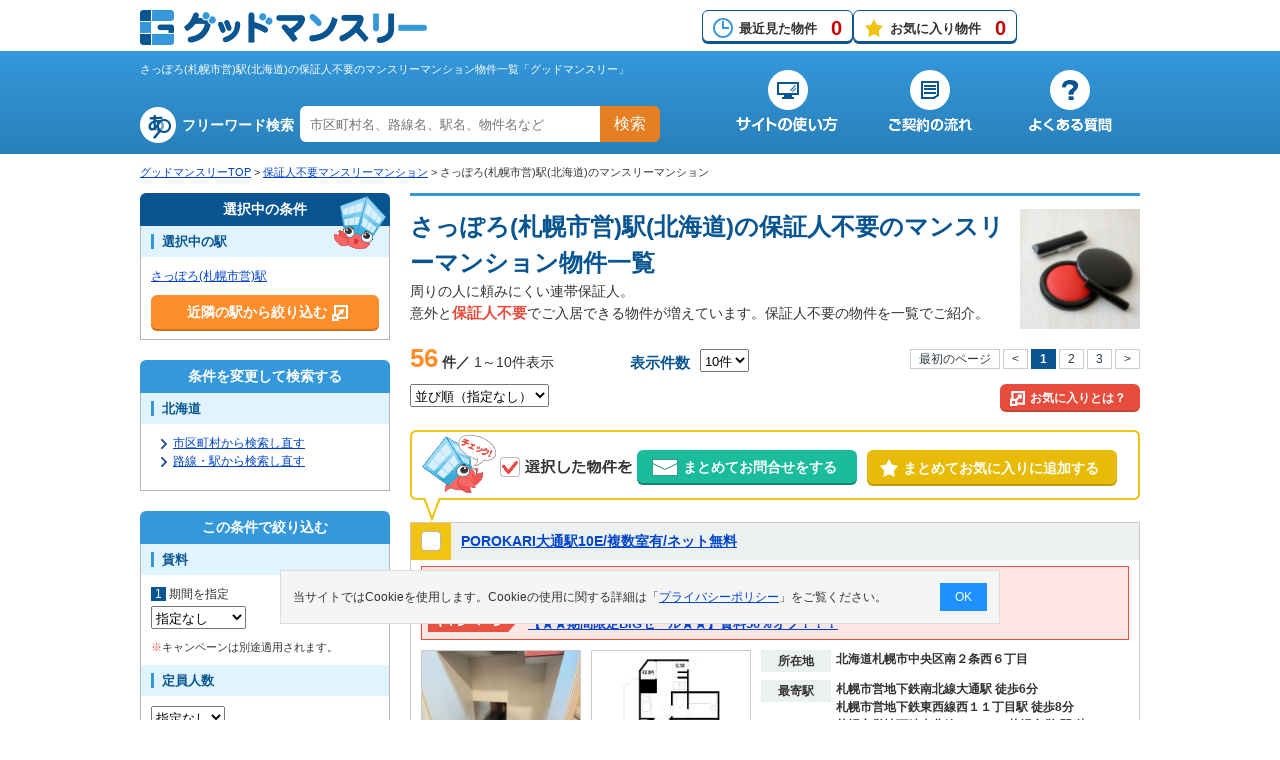

--- FILE ---
content_type: text/html; charset=UTF-8
request_url: https://www.good-monthly.com/type/search/list_eki.html?type=hoshounin&eki_cd=6688
body_size: 14935
content:
<!DOCTYPE html>
<!--[if IE 8]> <html class="ie8" lang="ja"> <![endif]-->
<!--[if IE 9]> <html class="ie9" lang="ja"> <![endif]-->
<!--[if gt IE 9]><!--> <html lang="ja"> <!--<![endif]-->
<head>
<script>
	window.dataLayer = window.dataLayer || [];
	dataLayer.push({
		content_group:"階層：物件一覧"
	})
</script>
<!-- Google Tag Manager -->
<script>(function(w,d,s,l,i){w[l]=w[l]||[];w[l].push({'gtm.start':
new Date().getTime(),event:'gtm.js'});var f=d.getElementsByTagName(s)[0],
j=d.createElement(s),dl=l!='dataLayer'?'&l='+l:'';j.async=true;j.src=
'https://www.googletagmanager.com/gtm.js?id='+i+dl;f.parentNode.insertBefore(j,f);
})(window,document,'script','dataLayer','GTM-NFSV3H5');</script>
<!-- End Google Tag Manager -->

<!-- 履歴、お気に入りカウント -->
<script>document.addEventListener('DOMContentLoaded', function() {setHistoryCount();setFavoriteCount();});</script>
<meta charset="UTF-8">
<meta http-equiv="X-UA-Compatible" content="IE=edge">
<meta name="viewport" content="width=device-width, initial-scale=1">
<title>さっぽろ(札幌市営)駅(北海道)の保証人不要のマンスリーマンション物件一覧 | グッドマンスリー</title>
<meta name="description" content="さっぽろ(札幌市営)駅(北海道)の保証人不要のマンスリーマンションを検索・比較するならグッドマンスリー！さっぽろ(札幌市営)駅(北海道)の保証人不要のマンスリーマンションの物件一覧を表示しています。住所や料金、築年数、間取り、設備などの詳細情報から比較することができます。最短7日間以上から入居可能な物件多数有り。24時間365日メール問合せ受付中！お問合せは無料です！" >
<meta name="keywords" content="保証人不要,物件一覧,さっぽろ(札幌市営)駅(北海道),マンスリーマンション,グッドマンスリー" >
<link rel="alternate" hreflang="ja" media="only screen and (max-width: 640px)" href="https://www.good-monthly.com/sp/type/search/list_eki.html?type=hoshounin&eki_cd=6688" >
<link rel="icon" href="/favicon.ico" type="image/x-icon" >
<link rel="Shortcut Icon" href="/favicon.ico" type="image/x-icon">
<link rel="stylesheet" href="/css/import.css" >
<link rel="stylesheet" href="/css/list.min.css" >
<script src="/js/common.min.js"></script>
<script src="/js/cookie.min.js"></script>
<script src="/lib/jquery/js/jquery-1.9.1.min.js"></script>
<script src="/js/jquery/linkBoxMultiple.min.js"></script>
<script src="/js/jquery/fixMenuList.min.js"></script>
<script src="/js/jquery/basic.min.js"></script>
<script src="/js/jquery/accordion.min.js"></script>
<script src="/js/jquery/modal_list.min.js"></script>
<script src="/js/search/select_checkbox.min.js"></script>
<script src="/js/ajax/search_near_eki.min.js"></script>
<script src="/js/ajax/search_rosen_eki.min.js"></script>
<script src="/js/cookie_bukken_list.min.js"></script>

	<script type="application/ld+json">
	{
		"@context": "http://schema.org",
		"@type": "BreadcrumbList",
		"itemListElement": [
				{
				"@type": "ListItem",
				"position": 1,
				"item": {
						"@id": "https://www.good-monthly.com/",
						"name": "グッドマンスリーTOP"
				}
			}
				,
				{
				"@type": "ListItem",
				"position": 2,
				"item": {
						"@id": "https://www.good-monthly.com/type/?type=hoshounin",
						"name": "保証人不要マンスリーマンション"
				}
			}
				,
				{
				"@type": "ListItem",
				"position": 3,
				"item": {
						"@id": "https://www.good-monthly.com/type/search/list_eki.html?type=hoshounin&eki_cd=6688",
						"name": "さっぽろ(札幌市営)駅(北海道)のマンスリーマンション"
				}
			}
			]
	}
	</script>
<script>
<!--
/**
 * GoogleAnalysis Tracking cd
 */
function getGoogleAnalysisTrackingCd(){
	return "UA-19959698-1";
}
		//-->
</script>
<!-- アナリティクス用 -->
<script src="/js/analysis.js"></script>
<script>
<!--
/**
 * ソート順変更ボタン押下
 * @param int page_no
 */
function changeSort(){
	goSubmit('SORT');
}
/**
 * 複数問い合わせボタン押下
 */
function goBukkenInquirySummary(){
	var checkObj = document.form.elements["bukken_no_list[]"];
	var bNo = "";
	if(checkChoiceAndMax(checkObj,'物件',10)){
		checkList = getChoiceList(checkObj);
		var url = "https://www.good-monthly.com/bukken_inquiry/";

		if(checkList.length > 1){
			for(var i=0; i<checkList.length; i++){
				if(i == 0){
					bNo = "?bno[]=" + checkList[i];
				}else{
					bNo = bNo + "&bno[]=" + checkList[i];
				}
			}
		}else if(checkList.length == 1){
			bNo = "?bukken_no=" + checkList[0];
		}

		window.open( url + bNo, "_blank");//物件問合せ画面を別のウィンドウ表示

		return true;

	}
	return false;
}
//-->
</script><script>
<!--
addOnload(initFunction);

/**
 * 初期化
 */
function initFunction(){
	changeTimePriod('');

};

/**
 *賃料期間変更時の料金FROM-TO表示項目切り替え処理
 *@param string value 「検索条件：賃料（期間）」の値
 *
 */
function changeTimePriod(value){
	if(value == 'SS'){
		document.getElementById('yachin').style.display='';
		document.getElementById('SS').style.display='';
		document.getElementById('S').style.display='none';
		document.form.web_yachin_int_s_month_from.value='';
		document.form.web_yachin_int_s_month_to.value='';
		document.form.web_yachin_int_ss_from.value='1';
		return false;
	}
	else if(value == 'S'){
		document.getElementById('yachin').style.display='';
		document.getElementById('SS').style.display='none';
		document.getElementById('S').style.display='';
		document.form.web_yachin_int_ss_from.value='';
		document.form.web_yachin_int_ss_to.value='';
		document.form.web_yachin_int_s_month_from.value='1';
		return false;
	} else {
		document.getElementById('yachin').style.display='none';
		document.getElementById('SS').style.display='none';
		document.getElementById('S').style.display='none';
		document.form.web_yachin_int_ss_from.value='';
		document.form.web_yachin_int_ss_to.value='';
		document.form.web_yachin_int_s_month_from.value='';
		document.form.web_yachin_int_s_month_to.value='';
}
	return false;
}
/**
 * 最初のページボタン押下時SUBMIT
 */
function firstPage(){
	document.form.this_page_no.value = '1';
	goSubmit('FIRST_PAGE');
}

/**
 * 次ページボタン押下時SUBMIT
 */
function nextPage(page_no){
	document.form.this_page_no.value = page_no+1;
	goSubmit('NEXT_PAGE');
}
/**
 * 前ページボタン押下時SUBMIT
 */
function prevPage(page_no){
	document.form.this_page_no.value = page_no-1;
	goSubmit('PREV_PAGE');
}
/**
 * ページ番号ボタン押下時SUBMIT
 * @param int page_no
 */
function selectPage(page_no){
	document.form.this_page_no.value = page_no;
	goSubmit('SELECT_PAGE');
}
/**
 * 表示件数選択
 * @param obj
 */
function changeDispCount(obj){
	document.form.disp_count.value = obj.value;
	goSubmit('COUNT');
}
//-->
</script>
<script>
<!--
/**
 * ソート順変更ボタン押下
 * @param int page_no
 */
function changeSort(){
	goSubmit('SORT');
}
/**
 * 複数問い合わせボタン押下
 */
function goBukkenInquirySummary(){
	var checkObj = document.form.elements["bukken_no_list[]"];
	var bNo = "";
	if(checkChoiceAndMax(checkObj,'物件',10)){
		checkList = getChoiceList(checkObj);
		var url = "https://www.good-monthly.com/bukken_inquiry/";

		if(checkList.length > 1){
			for(var i=0; i<checkList.length; i++){
				if(i == 0){
					bNo = "?bno[]=" + checkList[i];
				}else{
					bNo = bNo + "&bno[]=" + checkList[i];
				}
			}
		}else if(checkList.length == 1){
			bNo = "?bukken_no=" + checkList[0];
		}

		window.open( url + bNo, "_blank");//物件問合せ画面を別のウィンドウ表示

		return true;

	}
	return false;
}
//-->
</script><script>
<!--
/**
 * 選択した近隣駅で探すボタン押下時
 */
function pushSearchBtnForNearEki(cmd){
	if(pushEkiSearchBtn()){
		var objList = document.form.elements['rec[]'];
 		var checkList = getChoiceList(objList);
		//チェックが1つならgetで送信
		var getParam = "type=hoshounin";
		if(checkList.length == 1){
			getParam += "&rosen_eki_cd=" + checkList[0];
		}else{
			var count = objList.length;
			for (var i = 0; i < count; i++){
				var checkBox = objList[i];
				if(checkBox.checked){
					getParam += "&rec[]=" + checkBox.value;
				}
			}
		}
		//有効でない方のチェックボックスの値を送らないようにする
		goSubmitOtherLocationAndCmd(cmd,"/type/search/list_eki.html?" + getParam);
	}
	return false;
}
/**
 * 選択した駅で探すボタン押下時
 */
function pushSearchBtnForEki(cmd){
	if(pushEkiSearchBtn()){
		var objList = document.form.elements['rec[]'];
 		var checkList = getChoiceList(objList);
		//チェックが1つならgetで送信
		var getParam = "type=hoshounin";
		if(checkList.length == 1){
			getParam += "&rosen_eki_cd=" + checkList[0];
		}else{
			var count = objList.length;
			for (var i = 0; i < count; i++){
				var checkBox = objList[i];
				if(checkBox.checked){
					getParam += "&rec[]=" + checkBox.value;
				}
			}
		}
		//有効でない方のチェックボックスの値を送らないようにする
		goSubmitOtherLocationAndCmd(cmd,"/type/search/list_eki.html?" + getParam);
	}
	return false;
}
//-->
</script>
</head>
<body class="list">
<div id="wrap">
	<!-- Google Tag Manager (noscript) -->
<!--link rel="stylesheet" href="/css/base.css"-->
<noscript><iframe src="https://www.googletagmanager.com/ns.html?id=GTM-NFSV3H5"
height="0" width="0" style="display:none;visibility:hidden"></iframe></noscript>
<!-- End Google Tag Manager (noscript) -->
<script>
//２重クリック防止
$(function(){
	var globalLoadingWrapFlg=true;

	$('a[href^="tel:"]').on('click', function(e) {
		globalLoadingWrapFlg = false;
	});

	$(window).on('beforeunload', function(event) {
		if(globalLoadingWrapFlg){
			if($('#loadingWrap').length){
				$('#loadingWrap').toggleClass('active');
				$('#loading').toggleClass('active');
			}
		}
	});

	window.onpageshow = function(event) {
		if (event.persisted) {
			 window.location.reload();
		}
	};

});
</script>
<div id="loadingWrap"><div id="loading"></div></div>
	<div id="headerArea">
		<header role="banner">
			<div id="headerFix">
				<div id="headerFixInner">
					<div id="logo">
						<a href="/"><img src="/img/common/common.png" alt="グッドマンスリー" width="449" height="220"></a>
					</div>
					<!--/div#logo-->
					<div id="headerFixBox">
					<ul>
							<li class="history"><a href="/history/">最近見た物件<span id="history_count"></span></a></li>
							<li class="favorite"><a href="/favorite/">お気に入り物件<span id="favorite_count"></span></a></li>
					</ul>
					<!--google翻訳-->
						<div id="google_translate_element"></div><script>
						function googleTranslateElementInit() {
							new google.translate.TranslateElement({pageLanguage: 'ja', includedLanguages: 'de,en,es,fr,it,ja,ko,pt,ru,th,zh-CN,zh-TW', layout: google.translate.TranslateElement.InlineLayout.SIMPLE, gaTrack: true, gaId: 'UA-4430454-15'}, 'google_translate_element');
						}
						</script><script src="//translate.google.com/translate_a/element.js?cb=googleTranslateElementInit"></script>
					<!--/google翻訳-->
					</div>
					<!--/div#headerFixBox-->
				</div>
				<!--/div#headerFixInner-->
			</div>
			<!--/div#headerFix-->

			<div id="headerInnerWrap">
				<div id="headerInner">
					<div id="headerInnerLeft">
						<h1>さっぽろ(札幌市営)駅(北海道)の保証人不要のマンスリーマンション物件一覧「グッドマンスリー」</h1>
						<div class="keyword">
							<form name="freeword_search" method="get">
								<dl>
									<dt>フリーワード検索</dt>
									<dd>
										<input type="text" name="keyword" placeholder="市区町村名、路線名、駅名、物件名など" onKeyDown="return submitForFormEnter(event,'/easy/', 'freeword_search', 'keyword');">
										<p><a href="javascript:void(0);" onclick="pushFreeWordSearch('/easy/', 'freeword_search', 'keyword');">検索</a></p>
									</dd>
								</dl>
							</form>
						</div>
						<!--/div.keyword-->
					</div>
					<!--/div#headerInnerLeft-->
					<div id="headerInnerRight">
						<nav>
							<ul>
								<li id="navBeginner"><a href="/beginner/"><img src="/img/common/common.png" alt="サイトの使い方" width="449" height="220"></a></li>
								<li id="navFlow"><a href="/flow/"><img src="/img/common/common.png" alt="ご契約の流れ" width="449" height="220"></a></li>
								<li id="navFaq"><a href="/faq/"><img src="/img/common/common.png" alt="よくある質問" width="449" height="220"></a></li>
							</ul>
						</nav>
					</div>
					<!--/div#headerInnerRight-->
				</div>
				<!--/div#headerInner-->
			</div>
			<!--/div#headerInnerWrap-->
		</header>
			<div id="topicPass">
			<ul>
									<li><a href="/">グッドマンスリーTOP</a>&nbsp;&gt;&nbsp;</li>
									<li><a href="/type/?type=hoshounin">保証人不要マンスリーマンション</a>&nbsp;&gt;&nbsp;</li>
									<li>さっぽろ(札幌市営)駅(北海道)のマンスリーマンション</li>
							</ul>
		</div>
		<!--/div#topicPass-->
	</div>
	<!--/div#headerArea-->

	<form name="form" action="/type/search/list_eki.html?type=hoshounin&eki_cd=6688" method="post">
		<div id="content">
			<div id="mainContent">
								<div class="section">
																		<!-- こだわり検索用タイトル -->
							<div class="listTitType">
								<div class="text">
									<h2>さっぽろ(札幌市営)駅(北海道)の保証人不要のマンスリーマンション物件一覧</h2>
									<p>
																																																																																																					周りの人に頼みにくい連帯保証人。<br>
											意外と<em>保証人不要</em>でご入居できる物件が増えています。保証人不要の物件を一覧でご紹介。
																																																	</p>
								</div>
								<!--/div.text-->
								<div class="photo">
									<img src="/img/type/bn_interest_hoshounin.jpg" width="120" height="120" alt="保証人不要">
								</div>
								<!--/div.photo-->
							</div>
							<!--div.mainVisual-->
							<!-- /こだわり検索用タイトル -->
																						
																							<div class="pagingArea">
												<div class="paging">
						<span class="style01">56</span>
						<span class="style02">件／</span>
						1～10件表示
					</div>
					<dl>
						<dt>表示件数</dt>
						<dd>
							<select name="disp_count_upper" onchange="changeDispCount(this)">
																<option value="10" selected="selected">10件</option>
																<option value="20" >20件</option>
																<option value="30" >30件</option>
															</select>
						</dd>
					</dl>
					<ul>
															<li><a href="javascript:void(0)">最初のページ</a></li>
									
															<li><a href="javascript:void(0)">&lt;</a></li>
																						<li class="active">1</li>
																						<li><a href="javascript:void(0)"  onclick="selectPage('2')">2</a></li>
																					<li><a href="javascript:void(0)"  onclick="selectPage('3')">3</a></li>
									
										<li><a href="javascript:void(0)" onclick="nextPage(1)">&gt;</a></li>
														</ul>
						</div>
						<!--/div.pagingArea-->
						<div class="sortingTop">
							<select name="sort" onchange="changeSort()">
																<option value="" selected="selected">並び順（指定なし）</option>
																<option value="1" >駅から近い順</option>
																<option value="2" >面積の広い順</option>
																<option value="4" >築年数の新しい順</option>
															</select>
							<p class="btn"><a class="modal-syncer" data-target="modal-content-03"><span>お気に入りとは？</span></a></p>
						</div>
						<!--/div.sortingTop-->
						<div class="action01BtnArea">
							<p><img src="/img/list/tit_together.png" width="132" height="20" alt="チェックした物件を"></p>
							<ul>
								<li class="inquiry"><a href="javascript:void(0);" onclick="goBukkenInquirySummary()"><span>まとめてお問合せをする</span></a></li>
								<li class="favorite"><a href="javascript:void(0);" onclick="pushFavoriteBukkenList('bukken_no_list[]')"><span>まとめてお気に入りに追加する</span></a></li>
							</ul>
						</div>
						<!--/div.action01BtnArea-->

												<section class="default">
							<div class="titArea">
								<div class="check">
									<label class="only"><input type="checkbox" name="bukken_no_list[]" value="159570"></label>
								</div>
								<!--/div.check-->
								<h3>
																																					<a href="/detail/?bukken_no=159570" target="_blank">POROKARI大通駅10E/複数室有/ネット無料</a>
								</h3>
							</div>
							<!--/div.titArea-->
							<div class="linkBoxMultiple">
																<div class="campaignArea">
									<ul>
																			<li><a href="/detail/?bukken_no=159570" target="_blank" class="obj">【☆☆ウィンターキャンペーン☆☆】賃料20%オフ！！</a></li>
																			<li><a href="/detail/?bukken_no=159570" target="_blank" class="obj">【★★期間限定BIGセール★★】賃料50％オフ！！！</a></li>
																		</ul>
								</div>
								<!--/div.campaignArea-->
																<div class="detailWrap">
									<div class="detailTop">
										<ul class="detailPhoto">
											<li><img loading="lazy" src="/images/monthly/bukken_img/159570_1_400.jpg" width="158" height="158" alt="POROKARI大通駅10E/複数室有/ネット無料の外観画像"></li>
																							<li><img loading="lazy" src="/images/monthly/madorizu/159570_m_2.gif" width="158" height="158" alt="POROKARI大通駅10E/複数室有/ネット無料の物件間取り図"></li>
																					</ul>
										<!-- /div.detailPhoto -->
										<div class="detailTxt">
																						<dl>
												<dt>所在地</dt>
												<dd>北海道札幌市中央区南２条西６丁目</dd>
											</dl>
											<dl>
												<dt>最寄駅</dt>
												<dd>
													札幌市営地下鉄南北線大通駅 徒歩6分<br>													札幌市営地下鉄東西線西１１丁目駅 徒歩8分<br>													札幌市営地下鉄南北線さっぽろ(札幌市営)駅 徒歩13分												</dd>
											</dl>
											<dl>
												<dt>築年月</dt>
												<dd>2005年1月</dd>
											</dl>
											<div class="layout01">
												<dl>
													<dt>間取り</dt>
													<dd>1K</dd>
												</dl>
												<dl>
													<dt>面積</dt>
													<dd>24.90m²</dd>
												</dl>
											</div>
											<!--/div.layout01-->
										</div>
										<!--/div.detailTxt-->
									</div>
									<!-- /div.detailTop -->
									<div class="detailBottom">
										<div class="linkWrap">
											<ul class="btn">
												<li class="txtLink"><a href="/detail/?bukken_no=159570" target="_blank" class="linkTarget">物件の詳細を見る</a></li>
												<li class="favorite" id="doFavoriteEvent159570">
																											<a href="javascript:void(0);" onclick="pushFavoriteForBukkenList(159570);" class="obj">
															&nbsp;&nbsp;お気に入りに追加
														</a>
																									</li>
												<li class="contact"><a href="/bukken_inquiry/?bukken_no=159570" onClick="setTrackingEventBukkenInquiryMail('北海道','8133','株式会社Nexus','159570','POROKARI大通駅10E/複数室有/ネット無料')" class="obj" target="_blank">お問い合せをする(無料)</a></li>
											</ul>
											<div class="company">
												<p class="tit">運営不動産会社</p>
												<dl>
													<dt><a href="/detail/company.html?gyousha_hex=1fc5" class="obj" target="_blank">株式会社Nexus</a></dt>
													<dd>0120-506-401<br>
													<span></span></dd>
												</dl>
											</div>
											<!--/div.company-->
										</div>
										<!-- /div.linkWrap -->
										<div class="iconPriceWrap">
											<div class="iconArea">
												<ul class="icon clearfix">
													<li class="on">オートロック</li>
													<li class="on">インターネット</li>
													<li class="on">クローゼット</li>
													<li class="on">エアコン</li>
													<li class="off">洗面所独立</li>
													<li class="on">バス・トイレ別</li>
													<li class="on">洗濯機</li>
													<li class="off">フローリング</li>
													<li class="off">ペット可</li>
													<li class="on">宅配ＢＯＸ</li>
												</ul>

											</div>
											<!--/div.iconArea-->
											<div class="priceArea">
												<table summary="賃料説明">
													<tr>
														<th>期間</th>
														<th>賃料</th>
														<th>光熱費</th>
														<th>清掃費</th>
													</tr>
																																					<tr>
														<th class="th01">ショート<span>(1ヶ月以上&#65374;3ヶ月未満)</span></th>
														<td>2,500円/日<br/>75,000円/月</td>
														<td>1,100円/日<br/>33,000円/月</td>
														<td>22,000円/回(契約時)</td>
													</tr>
																									<tr>
														<th class="th01">ミドル<span>(3ヶ月以上&#65374;7ヶ月未満)</span></th>
														<td>2,300円/日<br/>69,000円/月</td>
														<td>1,100円/日<br/>33,000円/月</td>
														<td>27,500円/回(契約時)</td>
													</tr>
																																					<tr>
														<th class="th01">ロング<span>(7ヶ月以上&#65374;12ヶ月未満)</span></th>
														<td>2,300円/日<br/>69,000円/月</td>
														<td>1,100円/日<br/>33,000円/月</td>
														<td>33,000円/回(契約時)</td>
													</tr>
																								</table>
											</div>
											<!--/div.priceArea-->
										</div>
										<!-- /div.iconPriceWrap -->
									</div>
									<!-- /div.detailBottom -->
								</div>
								<!--/div.detailWrap-->
							</div>
							<!--/div.linkBoxMultiple-->
						</section>
												<section class="default">
							<div class="titArea">
								<div class="check">
									<label class="only"><input type="checkbox" name="bukken_no_list[]" value="153757"></label>
								</div>
								<!--/div.check-->
								<h3>
																																					<a href="/detail/?bukken_no=153757" target="_blank">新規OPEN　7月中旬空き予定札幌駅徒歩6分のエアコン完備＆ネット無料！【サービスアパ―トメントSAPPORO】札幌ステーション5</a>
								</h3>
							</div>
							<!--/div.titArea-->
							<div class="linkBoxMultiple">
																<div class="campaignArea">
									<ul>
																			<li><a href="/detail/?bukken_no=153757" target="_blank" class="obj">法人契約のお客様へ！　契約手続き簡素化　面倒な手続きも不要</a></li>
																			<li><a href="/detail/?bukken_no=153757" target="_blank" class="obj">インターネットＷｉｆｉ使用料　無料！！</a></li>
																		</ul>
								</div>
								<!--/div.campaignArea-->
																<div class="detailWrap">
									<div class="detailTop">
										<ul class="detailPhoto">
											<li><img loading="lazy" src="/images/monthly/bukken_img/153757_1_400.jpg" width="158" height="158" alt="新規OPEN　7月中旬空き予定札幌駅徒歩6分のエアコン完備＆ネット無料！【サービスアパ―トメントSAPPORO】札幌ステーション5の外観画像"></li>
																							<li><img loading="lazy" src="/images/monthly/madorizu/153757_m_2.gif" width="158" height="158" alt="新規OPEN　7月中旬空き予定札幌駅徒歩6分のエアコン完備＆ネット無料！【サービスアパ―トメントSAPPORO】札幌ステーション5の物件間取り図"></li>
																					</ul>
										<!-- /div.detailPhoto -->
										<div class="detailTxt">
																						<dl>
												<dt>所在地</dt>
												<dd>北海道札幌市北区北１０条西１丁目20-2</dd>
											</dl>
											<dl>
												<dt>最寄駅</dt>
												<dd>
													ＪＲ函館本線札幌(ＪＲ)駅 徒歩6分<br>													札幌市営地下鉄東豊線さっぽろ(札幌市営)駅 徒歩5分<br>													札幌市営地下鉄南北線北１２条駅 徒歩3分												</dd>
											</dl>
											<dl>
												<dt>築年月</dt>
												<dd>2015年3月</dd>
											</dl>
											<div class="layout01">
												<dl>
													<dt>間取り</dt>
													<dd>1LDK～</dd>
												</dl>
												<dl>
													<dt>面積</dt>
													<dd>35.2m²</dd>
												</dl>
											</div>
											<!--/div.layout01-->
										</div>
										<!--/div.detailTxt-->
									</div>
									<!-- /div.detailTop -->
									<div class="detailBottom">
										<div class="linkWrap">
											<ul class="btn">
												<li class="txtLink"><a href="/detail/?bukken_no=153757" target="_blank" class="linkTarget">物件の詳細を見る</a></li>
												<li class="favorite" id="doFavoriteEvent153757">
																											<a href="javascript:void(0);" onclick="pushFavoriteForBukkenList(153757);" class="obj">
															&nbsp;&nbsp;お気に入りに追加
														</a>
																									</li>
												<li class="contact"><a href="/bukken_inquiry/?bukken_no=153757" onClick="setTrackingEventBukkenInquiryMail('北海道','7861','株式会社シンセイトラスト','153757','新規OPEN　7月中旬空き予定札幌駅徒歩6分のエアコン完備＆ネット無料！【サービスアパ―トメントSAPPORO】札幌ステーション5')" class="obj" target="_blank">お問い合せをする(無料)</a></li>
											</ul>
											<div class="company">
												<p class="tit">運営不動産会社</p>
												<dl>
													<dt><a href="/detail/company.html?gyousha_hex=1eb5" class="obj" target="_blank">株式会社シンセイトラスト</a></dt>
													<dd>011-802-8001<br>
													<span></span></dd>
												</dl>
											</div>
											<!--/div.company-->
										</div>
										<!-- /div.linkWrap -->
										<div class="iconPriceWrap">
											<div class="iconArea">
												<ul class="icon clearfix">
													<li class="on">オートロック</li>
													<li class="on">インターネット</li>
													<li class="on">クローゼット</li>
													<li class="on">エアコン</li>
													<li class="on">洗面所独立</li>
													<li class="on">バス・トイレ別</li>
													<li class="on">洗濯機</li>
													<li class="on">フローリング</li>
													<li class="off">ペット可</li>
													<li class="on">宅配ＢＯＸ</li>
												</ul>

											</div>
											<!--/div.iconArea-->
											<div class="priceArea">
												<table summary="賃料説明">
													<tr>
														<th>期間</th>
														<th>賃料</th>
														<th>光熱費</th>
														<th>清掃費</th>
													</tr>
																																					<tr>
													<th class="th01">1ヶ月未満</th>
														<td>2,550円/日</td>
														<td>990円/日</td>
														<td>33,000円/回(契約時)</td>
													</tr>
																									<tr>
														<th class="th01">1ヶ月以上</th>
														<td>2,500円/日<br/>75,000円/月</td>
														<td>990円/日<br/>29,700円/月</td>
														<td>38,500円/回(契約時)</td>
													</tr>
																																				</table>
											</div>
											<!--/div.priceArea-->
										</div>
										<!-- /div.iconPriceWrap -->
									</div>
									<!-- /div.detailBottom -->
								</div>
								<!--/div.detailWrap-->
							</div>
							<!--/div.linkBoxMultiple-->
						</section>
												<section class="default">
							<div class="titArea">
								<div class="check">
									<label class="only"><input type="checkbox" name="bukken_no_list[]" value="139977"></label>
								</div>
								<!--/div.check-->
								<h3>
																																					<a href="/detail/?bukken_no=139977" target="_blank">人気エリア　11月17日以降入居可能　札幌駅徒歩6分。エアコン完備！ビジネスに長期仮住まいに　ネット無料！【サービスアパ―トメントSAPPORO】札幌ステーション</a>
								</h3>
							</div>
							<!--/div.titArea-->
							<div class="linkBoxMultiple">
																<div class="campaignArea">
									<ul>
																			<li><a href="/detail/?bukken_no=139977" target="_blank" class="obj">残り1部屋　募集開始します！　仮住まい、中長期出張におすすめ！</a></li>
																			<li><a href="/detail/?bukken_no=139977" target="_blank" class="obj">2人目の入居の場合、2人目の賃料が無料に&#9836;</a></li>
																			<li><a href="/detail/?bukken_no=139977" target="_blank" class="obj">インターネットＷｉｆｉ使用料　無料！！</a></li>
																		</ul>
								</div>
								<!--/div.campaignArea-->
																<div class="detailWrap">
									<div class="detailTop">
										<ul class="detailPhoto">
											<li><img loading="lazy" src="/images/monthly/bukken_img/139977_1_400.jpg" width="158" height="158" alt="人気エリア　11月17日以降入居可能　札幌駅徒歩6分。エアコン完備！ビジネスに長期仮住まいに　ネット無料！【サービスアパ―トメントSAPPORO】札幌ステーションの外観画像"></li>
																							<li><img loading="lazy" src="/images/monthly/madorizu/139977_m_2.gif" width="158" height="158" alt="人気エリア　11月17日以降入居可能　札幌駅徒歩6分。エアコン完備！ビジネスに長期仮住まいに　ネット無料！【サービスアパ―トメントSAPPORO】札幌ステーションの物件間取り図"></li>
																					</ul>
										<!-- /div.detailPhoto -->
										<div class="detailTxt">
																						<dl>
												<dt>所在地</dt>
												<dd>北海道札幌市北区北１０条西１丁目20-2</dd>
											</dl>
											<dl>
												<dt>最寄駅</dt>
												<dd>
													ＪＲ函館本線札幌(ＪＲ)駅 徒歩6分<br>													札幌市営地下鉄東豊線さっぽろ(札幌市営)駅 徒歩5分<br>													札幌市営地下鉄南北線北１２条駅 徒歩3分												</dd>
											</dl>
											<dl>
												<dt>築年月</dt>
												<dd>2015年3月</dd>
											</dl>
											<div class="layout01">
												<dl>
													<dt>間取り</dt>
													<dd>1LDK～</dd>
												</dl>
												<dl>
													<dt>面積</dt>
													<dd>35.2m²</dd>
												</dl>
											</div>
											<!--/div.layout01-->
										</div>
										<!--/div.detailTxt-->
									</div>
									<!-- /div.detailTop -->
									<div class="detailBottom">
										<div class="linkWrap">
											<ul class="btn">
												<li class="txtLink"><a href="/detail/?bukken_no=139977" target="_blank" class="linkTarget">物件の詳細を見る</a></li>
												<li class="favorite" id="doFavoriteEvent139977">
																											<a href="javascript:void(0);" onclick="pushFavoriteForBukkenList(139977);" class="obj">
															&nbsp;&nbsp;お気に入りに追加
														</a>
																									</li>
												<li class="contact"><a href="/bukken_inquiry/?bukken_no=139977" onClick="setTrackingEventBukkenInquiryMail('北海道','7861','株式会社シンセイトラスト','139977','人気エリア　11月17日以降入居可能　札幌駅徒歩6分。エアコン完備！ビジネスに長期仮住まいに　ネット無料！【サービスアパ―トメントSAPPORO】札幌ステーション')" class="obj" target="_blank">お問い合せをする(無料)</a></li>
											</ul>
											<div class="company">
												<p class="tit">運営不動産会社</p>
												<dl>
													<dt><a href="/detail/company.html?gyousha_hex=1eb5" class="obj" target="_blank">株式会社シンセイトラスト</a></dt>
													<dd>011-802-8001<br>
													<span></span></dd>
												</dl>
											</div>
											<!--/div.company-->
										</div>
										<!-- /div.linkWrap -->
										<div class="iconPriceWrap">
											<div class="iconArea">
												<ul class="icon clearfix">
													<li class="on">オートロック</li>
													<li class="on">インターネット</li>
													<li class="on">クローゼット</li>
													<li class="on">エアコン</li>
													<li class="on">洗面所独立</li>
													<li class="on">バス・トイレ別</li>
													<li class="on">洗濯機</li>
													<li class="on">フローリング</li>
													<li class="off">ペット可</li>
													<li class="on">宅配ＢＯＸ</li>
												</ul>

											</div>
											<!--/div.iconArea-->
											<div class="priceArea">
												<table summary="賃料説明">
													<tr>
														<th>期間</th>
														<th>賃料</th>
														<th>光熱費</th>
														<th>清掃費</th>
													</tr>
																																					<tr>
													<th class="th01">1ヶ月未満</th>
														<td>2,750円/日</td>
														<td>990円/日</td>
														<td>30,000円/回(契約時)</td>
													</tr>
																									<tr>
														<th class="th01">1ヶ月以上</th>
														<td>2,700円/日<br/>81,000円/月</td>
														<td>990円/日<br/>29,700円/月</td>
														<td>35,000円/回(契約時)</td>
													</tr>
																																				</table>
											</div>
											<!--/div.priceArea-->
										</div>
										<!-- /div.iconPriceWrap -->
									</div>
									<!-- /div.detailBottom -->
								</div>
								<!--/div.detailWrap-->
							</div>
							<!--/div.linkBoxMultiple-->
						</section>
												<section class="default">
							<div class="titArea">
								<div class="check">
									<label class="only"><input type="checkbox" name="bukken_no_list[]" value="132914"></label>
								</div>
								<!--/div.check-->
								<h3>
																																					<a href="/detail/?bukken_no=132914" target="_blank">11月18日以降入居可能　1室空き予定　法人転勤歓迎します！札幌駅徒歩圏内♪【サービスアパ―トメントSAPPORO】札幌駅西1LDK</a>
								</h3>
							</div>
							<!--/div.titArea-->
							<div class="linkBoxMultiple">
																<div class="campaignArea">
									<ul>
																			<li><a href="/detail/?bukken_no=132914" target="_blank" class="obj">2人入居可能！2人目の賃料が無料に♪</a></li>
																			<li><a href="/detail/?bukken_no=132914" target="_blank" class="obj">連帯保証人なし！契約手続き簡単です！</a></li>
																			<li><a href="/detail/?bukken_no=132914" target="_blank" class="obj">10月5日退去でました！　　転勤出張に最適な札幌駅徒歩圏内マンスリー　急募します♪</a></li>
																		</ul>
								</div>
								<!--/div.campaignArea-->
																<div class="detailWrap">
									<div class="detailTop">
										<ul class="detailPhoto">
											<li><img loading="lazy" src="/images/monthly/bukken_img/132914_1_400.jpg" width="158" height="158" alt="11月18日以降入居可能　1室空き予定　法人転勤歓迎します！札幌駅徒歩圏内♪【サービスアパ―トメントSAPPORO】札幌駅西1LDKの外観画像"></li>
																							<li><img loading="lazy" src="/images/monthly/madorizu/132914_m_2.gif" width="158" height="158" alt="11月18日以降入居可能　1室空き予定　法人転勤歓迎します！札幌駅徒歩圏内♪【サービスアパ―トメントSAPPORO】札幌駅西1LDKの物件間取り図"></li>
																					</ul>
										<!-- /div.detailPhoto -->
										<div class="detailTxt">
																						<dl>
												<dt>所在地</dt>
												<dd>北海道札幌市中央区北５条西１０丁目1-1</dd>
											</dl>
											<dl>
												<dt>最寄駅</dt>
												<dd>
													ＪＲ函館本線札幌(ＪＲ)駅 徒歩8分<br>													札幌市営地下鉄南北線さっぽろ(札幌市営)駅 徒歩8分<br>													札幌市営地下鉄東西線西１１丁目駅 徒歩10分												</dd>
											</dl>
											<dl>
												<dt>築年月</dt>
												<dd>2016年3月</dd>
											</dl>
											<div class="layout01">
												<dl>
													<dt>間取り</dt>
													<dd>1LDK</dd>
												</dl>
												<dl>
													<dt>面積</dt>
													<dd>38.56m²</dd>
												</dl>
											</div>
											<!--/div.layout01-->
										</div>
										<!--/div.detailTxt-->
									</div>
									<!-- /div.detailTop -->
									<div class="detailBottom">
										<div class="linkWrap">
											<ul class="btn">
												<li class="txtLink"><a href="/detail/?bukken_no=132914" target="_blank" class="linkTarget">物件の詳細を見る</a></li>
												<li class="favorite" id="doFavoriteEvent132914">
																											<a href="javascript:void(0);" onclick="pushFavoriteForBukkenList(132914);" class="obj">
															&nbsp;&nbsp;お気に入りに追加
														</a>
																									</li>
												<li class="contact"><a href="/bukken_inquiry/?bukken_no=132914" onClick="setTrackingEventBukkenInquiryMail('北海道','7861','株式会社シンセイトラスト','132914','11月18日以降入居可能　1室空き予定　法人転勤歓迎します！札幌駅徒歩圏内♪【サービスアパ―トメントSAPPORO】札幌駅西1LDK')" class="obj" target="_blank">お問い合せをする(無料)</a></li>
											</ul>
											<div class="company">
												<p class="tit">運営不動産会社</p>
												<dl>
													<dt><a href="/detail/company.html?gyousha_hex=1eb5" class="obj" target="_blank">株式会社シンセイトラスト</a></dt>
													<dd>011-802-8001<br>
													<span></span></dd>
												</dl>
											</div>
											<!--/div.company-->
										</div>
										<!-- /div.linkWrap -->
										<div class="iconPriceWrap">
											<div class="iconArea">
												<ul class="icon clearfix">
													<li class="on">オートロック</li>
													<li class="on">インターネット</li>
													<li class="on">クローゼット</li>
													<li class="on">エアコン</li>
													<li class="on">洗面所独立</li>
													<li class="on">バス・トイレ別</li>
													<li class="on">洗濯機</li>
													<li class="on">フローリング</li>
													<li class="on">ペット可</li>
													<li class="on">宅配ＢＯＸ</li>
												</ul>

											</div>
											<!--/div.iconArea-->
											<div class="priceArea">
												<table summary="賃料説明">
													<tr>
														<th>期間</th>
														<th>賃料</th>
														<th>光熱費</th>
														<th>清掃費</th>
													</tr>
																																					<tr>
													<th class="th01">1ヶ月未満</th>
														<td>2,650円/日</td>
														<td>990円/日</td>
														<td>30,000円/回(契約時)</td>
													</tr>
																									<tr>
														<th class="th01">1ヶ月以上</th>
														<td>2,600円/日<br/>78,000円/月</td>
														<td>990円/日<br/>29,700円/月</td>
														<td>35,000円/回(契約時)</td>
													</tr>
																																				</table>
											</div>
											<!--/div.priceArea-->
										</div>
										<!-- /div.iconPriceWrap -->
									</div>
									<!-- /div.detailBottom -->
								</div>
								<!--/div.detailWrap-->
							</div>
							<!--/div.linkBoxMultiple-->
						</section>
												<section class="default">
							<div class="titArea">
								<div class="check">
									<label class="only"><input type="checkbox" name="bukken_no_list[]" value="153232"></label>
								</div>
								<!--/div.check-->
								<h3>
																																					<a href="/detail/?bukken_no=153232" target="_blank">POROKARI大通駅4D/複数室有/バルコニー/ネット無料</a>
								</h3>
							</div>
							<!--/div.titArea-->
							<div class="linkBoxMultiple">
																<div class="campaignArea">
									<ul>
																			<li><a href="/detail/?bukken_no=153232" target="_blank" class="obj">【☆☆ウィンターキャンペーン☆☆】賃料20%オフ！！</a></li>
																			<li><a href="/detail/?bukken_no=153232" target="_blank" class="obj">【★★期間限定BIGセール★★】賃料50％オフ！！！</a></li>
																		</ul>
								</div>
								<!--/div.campaignArea-->
																<div class="detailWrap">
									<div class="detailTop">
										<ul class="detailPhoto">
											<li><img loading="lazy" src="/images/monthly/bukken_img/153232_1_400.jpg" width="158" height="158" alt="POROKARI大通駅4D/複数室有/バルコニー/ネット無料の外観画像"></li>
																							<li><img loading="lazy" src="/images/monthly/madorizu/153232_m_2.gif" width="158" height="158" alt="POROKARI大通駅4D/複数室有/バルコニー/ネット無料の物件間取り図"></li>
																					</ul>
										<!-- /div.detailPhoto -->
										<div class="detailTxt">
																						<dl>
												<dt>所在地</dt>
												<dd>北海道札幌市中央区南２条西６丁目</dd>
											</dl>
											<dl>
												<dt>最寄駅</dt>
												<dd>
													札幌市営地下鉄南北線大通駅 徒歩6分<br>													札幌市営地下鉄東西線西１１丁目駅 徒歩8分<br>													札幌市営地下鉄南北線さっぽろ(札幌市営)駅 徒歩13分												</dd>
											</dl>
											<dl>
												<dt>築年月</dt>
												<dd>2005年1月</dd>
											</dl>
											<div class="layout01">
												<dl>
													<dt>間取り</dt>
													<dd>1K</dd>
												</dl>
												<dl>
													<dt>面積</dt>
													<dd>20.43m²～</dd>
												</dl>
											</div>
											<!--/div.layout01-->
										</div>
										<!--/div.detailTxt-->
									</div>
									<!-- /div.detailTop -->
									<div class="detailBottom">
										<div class="linkWrap">
											<ul class="btn">
												<li class="txtLink"><a href="/detail/?bukken_no=153232" target="_blank" class="linkTarget">物件の詳細を見る</a></li>
												<li class="favorite" id="doFavoriteEvent153232">
																											<a href="javascript:void(0);" onclick="pushFavoriteForBukkenList(153232);" class="obj">
															&nbsp;&nbsp;お気に入りに追加
														</a>
																									</li>
												<li class="contact"><a href="/bukken_inquiry/?bukken_no=153232" onClick="setTrackingEventBukkenInquiryMail('北海道','8133','株式会社Nexus','153232','POROKARI大通駅4D/複数室有/バルコニー/ネット無料')" class="obj" target="_blank">お問い合せをする(無料)</a></li>
											</ul>
											<div class="company">
												<p class="tit">運営不動産会社</p>
												<dl>
													<dt><a href="/detail/company.html?gyousha_hex=1fc5" class="obj" target="_blank">株式会社Nexus</a></dt>
													<dd>0120-506-401<br>
													<span></span></dd>
												</dl>
											</div>
											<!--/div.company-->
										</div>
										<!-- /div.linkWrap -->
										<div class="iconPriceWrap">
											<div class="iconArea">
												<ul class="icon clearfix">
													<li class="on">オートロック</li>
													<li class="on">インターネット</li>
													<li class="on">クローゼット</li>
													<li class="on">エアコン</li>
													<li class="off">洗面所独立</li>
													<li class="on">バス・トイレ別</li>
													<li class="on">洗濯機</li>
													<li class="off">フローリング</li>
													<li class="off">ペット可</li>
													<li class="off">宅配ＢＯＸ</li>
												</ul>

											</div>
											<!--/div.iconArea-->
											<div class="priceArea">
												<table summary="賃料説明">
													<tr>
														<th>期間</th>
														<th>賃料</th>
														<th>光熱費</th>
														<th>清掃費</th>
													</tr>
																																					<tr>
													<th class="th01">スーパーショート<span>(&#65374;1ヶ月未満)</span></th>
														<td>2,500円/日</td>
														<td>1,100円/日</td>
														<td>22,000円/回(契約時)</td>
													</tr>
																									<tr>
														<th class="th01">ショート<span>(1ヶ月以上&#65374;3ヶ月未満)</span></th>
														<td>2,500円/日<br/>75,000円/月</td>
														<td>1,100円/日<br/>33,000円/月</td>
														<td>22,000円/回(契約時)</td>
													</tr>
																									<tr>
														<th class="th01">ミドル<span>(3ヶ月以上&#65374;7ヶ月未満)</span></th>
														<td>2,300円/日<br/>75,000円/月</td>
														<td>1,100円/日<br/>33,000円/月</td>
														<td>27,500円/回(契約時)</td>
													</tr>
																																					<tr>
														<th class="th01">ロング<span>(7ヶ月以上&#65374;12ヶ月未満)</span></th>
														<td>2,300円/日<br/>75,000円/月</td>
														<td>1,100円/日<br/>33,000円/月</td>
														<td>33,000円/回(契約時)</td>
													</tr>
																								</table>
											</div>
											<!--/div.priceArea-->
										</div>
										<!-- /div.iconPriceWrap -->
									</div>
									<!-- /div.detailBottom -->
								</div>
								<!--/div.detailWrap-->
							</div>
							<!--/div.linkBoxMultiple-->
						</section>
												<section class="default">
							<div class="titArea">
								<div class="check">
									<label class="only"><input type="checkbox" name="bukken_no_list[]" value="159551"></label>
								</div>
								<!--/div.check-->
								<h3>
																																					<a href="/detail/?bukken_no=159551" target="_blank">POROKARI大通駅2D/複数室有/バルコニー/ネット無料</a>
								</h3>
							</div>
							<!--/div.titArea-->
							<div class="linkBoxMultiple">
																<div class="campaignArea">
									<ul>
																			<li><a href="/detail/?bukken_no=159551" target="_blank" class="obj">【☆☆ウィンターキャンペーン☆☆】賃料20%オフ！！</a></li>
																			<li><a href="/detail/?bukken_no=159551" target="_blank" class="obj">【★★期間限定BIGセール★★】賃料50％オフ！！！</a></li>
																		</ul>
								</div>
								<!--/div.campaignArea-->
																<div class="detailWrap">
									<div class="detailTop">
										<ul class="detailPhoto">
											<li><img loading="lazy" src="/images/monthly/bukken_img/159551_1_400.jpg" width="158" height="158" alt="POROKARI大通駅2D/複数室有/バルコニー/ネット無料の外観画像"></li>
																							<li><img loading="lazy" src="/images/monthly/madorizu/159551_m_2.gif" width="158" height="158" alt="POROKARI大通駅2D/複数室有/バルコニー/ネット無料の物件間取り図"></li>
																					</ul>
										<!-- /div.detailPhoto -->
										<div class="detailTxt">
																						<dl>
												<dt>所在地</dt>
												<dd>北海道札幌市中央区南２条西６丁目</dd>
											</dl>
											<dl>
												<dt>最寄駅</dt>
												<dd>
													札幌市営地下鉄南北線大通駅 徒歩6分<br>													札幌市営地下鉄東西線西１１丁目駅 徒歩8分<br>													札幌市営地下鉄南北線さっぽろ(札幌市営)駅 徒歩13分												</dd>
											</dl>
											<dl>
												<dt>築年月</dt>
												<dd>2005年1月</dd>
											</dl>
											<div class="layout01">
												<dl>
													<dt>間取り</dt>
													<dd>1K</dd>
												</dl>
												<dl>
													<dt>面積</dt>
													<dd>20.43m²</dd>
												</dl>
											</div>
											<!--/div.layout01-->
										</div>
										<!--/div.detailTxt-->
									</div>
									<!-- /div.detailTop -->
									<div class="detailBottom">
										<div class="linkWrap">
											<ul class="btn">
												<li class="txtLink"><a href="/detail/?bukken_no=159551" target="_blank" class="linkTarget">物件の詳細を見る</a></li>
												<li class="favorite" id="doFavoriteEvent159551">
																											<a href="javascript:void(0);" onclick="pushFavoriteForBukkenList(159551);" class="obj">
															&nbsp;&nbsp;お気に入りに追加
														</a>
																									</li>
												<li class="contact"><a href="/bukken_inquiry/?bukken_no=159551" onClick="setTrackingEventBukkenInquiryMail('北海道','8133','株式会社Nexus','159551','POROKARI大通駅2D/複数室有/バルコニー/ネット無料')" class="obj" target="_blank">お問い合せをする(無料)</a></li>
											</ul>
											<div class="company">
												<p class="tit">運営不動産会社</p>
												<dl>
													<dt><a href="/detail/company.html?gyousha_hex=1fc5" class="obj" target="_blank">株式会社Nexus</a></dt>
													<dd>0120-506-401<br>
													<span></span></dd>
												</dl>
											</div>
											<!--/div.company-->
										</div>
										<!-- /div.linkWrap -->
										<div class="iconPriceWrap">
											<div class="iconArea">
												<ul class="icon clearfix">
													<li class="on">オートロック</li>
													<li class="on">インターネット</li>
													<li class="on">クローゼット</li>
													<li class="on">エアコン</li>
													<li class="off">洗面所独立</li>
													<li class="on">バス・トイレ別</li>
													<li class="on">洗濯機</li>
													<li class="off">フローリング</li>
													<li class="off">ペット可</li>
													<li class="on">宅配ＢＯＸ</li>
												</ul>

											</div>
											<!--/div.iconArea-->
											<div class="priceArea">
												<table summary="賃料説明">
													<tr>
														<th>期間</th>
														<th>賃料</th>
														<th>光熱費</th>
														<th>清掃費</th>
													</tr>
																																					<tr>
														<th class="th01">ショート<span>(1ヶ月以上&#65374;3ヶ月未満)</span></th>
														<td>2,500円/日<br/>75,000円/月</td>
														<td>1,100円/日<br/>33,000円/月</td>
														<td>22,000円/回(契約時)</td>
													</tr>
																									<tr>
														<th class="th01">ミドル<span>(3ヶ月以上&#65374;7ヶ月未満)</span></th>
														<td>2,300円/日<br/>69,000円/月</td>
														<td>1,100円/日<br/>33,000円/月</td>
														<td>27,500円/回(契約時)</td>
													</tr>
																																					<tr>
														<th class="th01">ロング<span>(7ヶ月以上&#65374;12ヶ月未満)</span></th>
														<td>2,300円/日<br/>69,000円/月</td>
														<td>1,100円/日<br/>33,000円/月</td>
														<td>33,000円/回(契約時)</td>
													</tr>
																								</table>
											</div>
											<!--/div.priceArea-->
										</div>
										<!-- /div.iconPriceWrap -->
									</div>
									<!-- /div.detailBottom -->
								</div>
								<!--/div.detailWrap-->
							</div>
							<!--/div.linkBoxMultiple-->
						</section>
												<section class="default">
							<div class="titArea">
								<div class="check">
									<label class="only"><input type="checkbox" name="bukken_no_list[]" value="65531"></label>
								</div>
								<!--/div.check-->
								<h3>
																																					<a href="/detail/?bukken_no=65531" target="_blank">ダイアナ植物園ビル【ｗｉｆｉ無料】【札幌駅12分】</a>
								</h3>
							</div>
							<!--/div.titArea-->
							<div class="linkBoxMultiple">
																<div class="detailWrap">
									<div class="detailTop">
										<ul class="detailPhoto">
											<li><img loading="lazy" src="/images/monthly/bukken_img/65531_1_400.jpg" width="158" height="158" alt="ダイアナ植物園ビル【ｗｉｆｉ無料】【札幌駅12分】の外観画像"></li>
																							<li><img loading="lazy" src="/images/monthly/madorizu/65531_m_2.gif" width="158" height="158" alt="ダイアナ植物園ビル【ｗｉｆｉ無料】【札幌駅12分】の物件間取り図"></li>
																					</ul>
										<!-- /div.detailPhoto -->
										<div class="detailTxt">
																						<dl>
												<dt>所在地</dt>
												<dd>北海道札幌市中央区北５条西１２丁目2-3</dd>
											</dl>
											<dl>
												<dt>最寄駅</dt>
												<dd>
													札幌市営地下鉄南北線さっぽろ(札幌市営)駅 徒歩12分<br>													札幌市営地下鉄東西線西１１丁目駅 徒歩12分<br>													ＪＲ函館本線桑園駅 徒歩12分												</dd>
											</dl>
											<dl>
												<dt>築年月</dt>
												<dd>1989年12月</dd>
											</dl>
											<div class="layout01">
												<dl>
													<dt>間取り</dt>
													<dd>1K</dd>
												</dl>
												<dl>
													<dt>面積</dt>
													<dd>23.8m²</dd>
												</dl>
											</div>
											<!--/div.layout01-->
										</div>
										<!--/div.detailTxt-->
									</div>
									<!-- /div.detailTop -->
									<div class="detailBottom">
										<div class="linkWrap">
											<ul class="btn">
												<li class="txtLink"><a href="/detail/?bukken_no=65531" target="_blank" class="linkTarget">物件の詳細を見る</a></li>
												<li class="favorite" id="doFavoriteEvent65531">
																											<a href="javascript:void(0);" onclick="pushFavoriteForBukkenList(65531);" class="obj">
															&nbsp;&nbsp;お気に入りに追加
														</a>
																									</li>
												<li class="contact"><a href="/bukken_inquiry/?bukken_no=65531" onClick="setTrackingEventBukkenInquiryMail('北海道','7988','株式会社ダイアナ管理','65531','ダイアナ植物園ビル【ｗｉｆｉ無料】【札幌駅12分】')" class="obj" target="_blank">お問い合せをする(無料)</a></li>
											</ul>
											<div class="company">
												<p class="tit">運営不動産会社</p>
												<dl>
													<dt><a href="/detail/company.html?gyousha_hex=1f34" class="obj" target="_blank">株式会社ダイアナ管理</a></dt>
													<dd>011-299-1111<br>
													<span></span></dd>
												</dl>
											</div>
											<!--/div.company-->
										</div>
										<!-- /div.linkWrap -->
										<div class="iconPriceWrap">
											<div class="iconArea">
												<ul class="icon clearfix">
													<li class="off">オートロック</li>
													<li class="on">インターネット</li>
													<li class="off">クローゼット</li>
													<li class="off">エアコン</li>
													<li class="off">洗面所独立</li>
													<li class="on">バス・トイレ別</li>
													<li class="on">洗濯機</li>
													<li class="off">フローリング</li>
													<li class="off">ペット可</li>
													<li class="off">宅配ＢＯＸ</li>
												</ul>

											</div>
											<!--/div.iconArea-->
											<div class="priceArea">
												<table summary="賃料説明">
													<tr>
														<th>期間</th>
														<th>賃料</th>
														<th>光熱費</th>
														<th>清掃費</th>
													</tr>
																																					<tr>
														<th class="th01">料金</th>
														<td>2,700円/日<br/>81,000円/月</td>
														<td>賃料に含む</td>
														<td>賃料に含む</td>
													</tr>
																																				</table>
											</div>
											<!--/div.priceArea-->
										</div>
										<!-- /div.iconPriceWrap -->
									</div>
									<!-- /div.detailBottom -->
								</div>
								<!--/div.detailWrap-->
							</div>
							<!--/div.linkBoxMultiple-->
						</section>
												<section class="default">
							<div class="titArea">
								<div class="check">
									<label class="only"><input type="checkbox" name="bukken_no_list[]" value="140933"></label>
								</div>
								<!--/div.check-->
								<h3>
																																					<a href="/detail/?bukken_no=140933" target="_blank">POROKARI豊水すすきのC/ネット無料/敷地内駐車場有！</a>
								</h3>
							</div>
							<!--/div.titArea-->
							<div class="linkBoxMultiple">
																<div class="detailWrap">
									<div class="detailTop">
										<ul class="detailPhoto">
											<li><img loading="lazy" src="/images/monthly/bukken_img/140933_1_400.jpg" width="158" height="158" alt="POROKARI豊水すすきのC/ネット無料/敷地内駐車場有！の外観画像"></li>
																							<li><img loading="lazy" src="/images/monthly/madorizu/140933_m_2.gif" width="158" height="158" alt="POROKARI豊水すすきのC/ネット無料/敷地内駐車場有！の物件間取り図"></li>
																					</ul>
										<!-- /div.detailPhoto -->
										<div class="detailTxt">
																						<dl>
												<dt>所在地</dt>
												<dd>北海道札幌市中央区南８条西１丁目</dd>
											</dl>
											<dl>
												<dt>最寄駅</dt>
												<dd>
													札幌市営地下鉄東豊線豊水すすきの駅 徒歩5分<br>													札幌市営地下鉄南北線大通駅 徒歩15分<br>													札幌市営地下鉄南北線さっぽろ(札幌市営)駅 徒歩20分												</dd>
											</dl>
											<dl>
												<dt>築年月</dt>
												<dd>1988年8月</dd>
											</dl>
											<div class="layout01">
												<dl>
													<dt>間取り</dt>
													<dd>1DK</dd>
												</dl>
												<dl>
													<dt>面積</dt>
													<dd>22m²</dd>
												</dl>
											</div>
											<!--/div.layout01-->
										</div>
										<!--/div.detailTxt-->
									</div>
									<!-- /div.detailTop -->
									<div class="detailBottom">
										<div class="linkWrap">
											<ul class="btn">
												<li class="txtLink"><a href="/detail/?bukken_no=140933" target="_blank" class="linkTarget">物件の詳細を見る</a></li>
												<li class="favorite" id="doFavoriteEvent140933">
																											<a href="javascript:void(0);" onclick="pushFavoriteForBukkenList(140933);" class="obj">
															&nbsp;&nbsp;お気に入りに追加
														</a>
																									</li>
												<li class="contact"><a href="/bukken_inquiry/?bukken_no=140933" onClick="setTrackingEventBukkenInquiryMail('北海道','8133','株式会社Nexus','140933','POROKARI豊水すすきのC/ネット無料/敷地内駐車場有！')" class="obj" target="_blank">お問い合せをする(無料)</a></li>
											</ul>
											<div class="company">
												<p class="tit">運営不動産会社</p>
												<dl>
													<dt><a href="/detail/company.html?gyousha_hex=1fc5" class="obj" target="_blank">株式会社Nexus</a></dt>
													<dd>0120-506-401<br>
													<span></span></dd>
												</dl>
											</div>
											<!--/div.company-->
										</div>
										<!-- /div.linkWrap -->
										<div class="iconPriceWrap">
											<div class="iconArea">
												<ul class="icon clearfix">
													<li class="off">オートロック</li>
													<li class="on">インターネット</li>
													<li class="on">クローゼット</li>
													<li class="off">エアコン</li>
													<li class="off">洗面所独立</li>
													<li class="on">バス・トイレ別</li>
													<li class="on">洗濯機</li>
													<li class="on">フローリング</li>
													<li class="off">ペット可</li>
													<li class="off">宅配ＢＯＸ</li>
												</ul>

											</div>
											<!--/div.iconArea-->
											<div class="priceArea">
												<table summary="賃料説明">
													<tr>
														<th>期間</th>
														<th>賃料</th>
														<th>光熱費</th>
														<th>清掃費</th>
													</tr>
																																					<tr>
													<th class="th01">スーパーショート<span>(&#65374;1ヶ月未満)</span></th>
														<td>990円/日</td>
														<td>1,100円/日</td>
														<td>22,000円/回(契約時)</td>
													</tr>
																									<tr>
														<th class="th01">ショート<span>(1ヶ月以上&#65374;3ヶ月未満)</span></th>
														<td>990円/日<br/>29,700円/月</td>
														<td>1,100円/日<br/>33,000円/月</td>
														<td>22,000円/回(契約時)</td>
													</tr>
																									<tr>
														<th class="th01">ミドル<span>(3ヶ月以上&#65374;7ヶ月未満)</span></th>
														<td>990円/日<br/>29,700円/月</td>
														<td>1,100円/日<br/>33,000円/月</td>
														<td>27,500円/回(契約時)</td>
													</tr>
																																					<tr>
														<th class="th01">ロング<span>(7ヶ月以上&#65374;12ヶ月未満)</span></th>
														<td>990円/日<br/>29,700円/月</td>
														<td>1,100円/日<br/>33,000円/月</td>
														<td>33,000円/回(契約時)</td>
													</tr>
																								</table>
											</div>
											<!--/div.priceArea-->
										</div>
										<!-- /div.iconPriceWrap -->
									</div>
									<!-- /div.detailBottom -->
								</div>
								<!--/div.detailWrap-->
							</div>
							<!--/div.linkBoxMultiple-->
						</section>
												<section class="default">
							<div class="titArea">
								<div class="check">
									<label class="only"><input type="checkbox" name="bukken_no_list[]" value="159564"></label>
								</div>
								<!--/div.check-->
								<h3>
																																					<a href="/detail/?bukken_no=159564" target="_blank">POROKARI大通駅7D/複数室有/バルコニー/ネット無料</a>
								</h3>
							</div>
							<!--/div.titArea-->
							<div class="linkBoxMultiple">
																<div class="campaignArea">
									<ul>
																			<li><a href="/detail/?bukken_no=159564" target="_blank" class="obj">【☆☆ウィンターキャンペーン☆☆】賃料20%オフ！！</a></li>
																			<li><a href="/detail/?bukken_no=159564" target="_blank" class="obj">【★★期間限定BIGセール★★】賃料50％オフ！！！</a></li>
																		</ul>
								</div>
								<!--/div.campaignArea-->
																<div class="detailWrap">
									<div class="detailTop">
										<ul class="detailPhoto">
											<li><img loading="lazy" src="/images/monthly/bukken_img/159564_1_400.jpg" width="158" height="158" alt="POROKARI大通駅7D/複数室有/バルコニー/ネット無料の外観画像"></li>
																							<li><img loading="lazy" src="/images/monthly/madorizu/159564_m_2.gif" width="158" height="158" alt="POROKARI大通駅7D/複数室有/バルコニー/ネット無料の物件間取り図"></li>
																					</ul>
										<!-- /div.detailPhoto -->
										<div class="detailTxt">
																						<dl>
												<dt>所在地</dt>
												<dd>北海道札幌市中央区南２条西６丁目</dd>
											</dl>
											<dl>
												<dt>最寄駅</dt>
												<dd>
													札幌市営地下鉄南北線大通駅 徒歩6分<br>													札幌市営地下鉄東西線西１１丁目駅 徒歩8分<br>													札幌市営地下鉄南北線さっぽろ(札幌市営)駅 徒歩13分												</dd>
											</dl>
											<dl>
												<dt>築年月</dt>
												<dd>2005年1月</dd>
											</dl>
											<div class="layout01">
												<dl>
													<dt>間取り</dt>
													<dd>1K</dd>
												</dl>
												<dl>
													<dt>面積</dt>
													<dd>20.43m²</dd>
												</dl>
											</div>
											<!--/div.layout01-->
										</div>
										<!--/div.detailTxt-->
									</div>
									<!-- /div.detailTop -->
									<div class="detailBottom">
										<div class="linkWrap">
											<ul class="btn">
												<li class="txtLink"><a href="/detail/?bukken_no=159564" target="_blank" class="linkTarget">物件の詳細を見る</a></li>
												<li class="favorite" id="doFavoriteEvent159564">
																											<a href="javascript:void(0);" onclick="pushFavoriteForBukkenList(159564);" class="obj">
															&nbsp;&nbsp;お気に入りに追加
														</a>
																									</li>
												<li class="contact"><a href="/bukken_inquiry/?bukken_no=159564" onClick="setTrackingEventBukkenInquiryMail('北海道','8133','株式会社Nexus','159564','POROKARI大通駅7D/複数室有/バルコニー/ネット無料')" class="obj" target="_blank">お問い合せをする(無料)</a></li>
											</ul>
											<div class="company">
												<p class="tit">運営不動産会社</p>
												<dl>
													<dt><a href="/detail/company.html?gyousha_hex=1fc5" class="obj" target="_blank">株式会社Nexus</a></dt>
													<dd>0120-506-401<br>
													<span></span></dd>
												</dl>
											</div>
											<!--/div.company-->
										</div>
										<!-- /div.linkWrap -->
										<div class="iconPriceWrap">
											<div class="iconArea">
												<ul class="icon clearfix">
													<li class="on">オートロック</li>
													<li class="on">インターネット</li>
													<li class="on">クローゼット</li>
													<li class="on">エアコン</li>
													<li class="off">洗面所独立</li>
													<li class="on">バス・トイレ別</li>
													<li class="on">洗濯機</li>
													<li class="off">フローリング</li>
													<li class="off">ペット可</li>
													<li class="on">宅配ＢＯＸ</li>
												</ul>

											</div>
											<!--/div.iconArea-->
											<div class="priceArea">
												<table summary="賃料説明">
													<tr>
														<th>期間</th>
														<th>賃料</th>
														<th>光熱費</th>
														<th>清掃費</th>
													</tr>
																																					<tr>
														<th class="th01">ショート<span>(1ヶ月以上&#65374;3ヶ月未満)</span></th>
														<td>2,500円/日<br/>75,000円/月</td>
														<td>1,100円/日<br/>33,000円/月</td>
														<td>22,000円/回(契約時)</td>
													</tr>
																									<tr>
														<th class="th01">ミドル<span>(3ヶ月以上&#65374;7ヶ月未満)</span></th>
														<td>2,300円/日<br/>69,000円/月</td>
														<td>1,100円/日<br/>33,000円/月</td>
														<td>27,500円/回(契約時)</td>
													</tr>
																																					<tr>
														<th class="th01">ロング<span>(7ヶ月以上&#65374;12ヶ月未満)</span></th>
														<td>2,300円/日<br/>69,000円/月</td>
														<td>1,100円/日<br/>33,000円/月</td>
														<td>33,000円/回(契約時)</td>
													</tr>
																								</table>
											</div>
											<!--/div.priceArea-->
										</div>
										<!-- /div.iconPriceWrap -->
									</div>
									<!-- /div.detailBottom -->
								</div>
								<!--/div.detailWrap-->
							</div>
							<!--/div.linkBoxMultiple-->
						</section>
												<section class="default">
							<div class="titArea">
								<div class="check">
									<label class="only"><input type="checkbox" name="bukken_no_list[]" value="180103"></label>
								</div>
								<!--/div.check-->
								<h3>
																																					<a href="/detail/?bukken_no=180103" target="_blank">OneLife札幌北9条通り【≪1LDK≫★〇デザイナーズマンション・札幌駅徒歩圏内】</a>
								</h3>
							</div>
							<!--/div.titArea-->
							<div class="linkBoxMultiple">
																<div class="detailWrap">
									<div class="detailTop">
										<ul class="detailPhoto">
											<li><img loading="lazy" src="/images/monthly/bukken_img/180103_1_400.jpg" width="158" height="158" alt="OneLife札幌北9条通り【≪1LDK≫★〇デザイナーズマンション・札幌駅徒歩圏内】の外観画像"></li>
																							<li><img loading="lazy" src="/images/monthly/madorizu/180103_m_2.gif" width="158" height="158" alt="OneLife札幌北9条通り【≪1LDK≫★〇デザイナーズマンション・札幌駅徒歩圏内】の物件間取り図"></li>
																					</ul>
										<!-- /div.detailPhoto -->
										<div class="detailTxt">
																						<dl>
												<dt>所在地</dt>
												<dd>北海道札幌市東区北９条東１丁目2-2</dd>
											</dl>
											<dl>
												<dt>最寄駅</dt>
												<dd>
													ＪＲ函館本線札幌(ＪＲ)駅 徒歩6分<br>													札幌市営地下鉄東豊線北１３条東駅 徒歩6分<br>													札幌市営地下鉄南北線さっぽろ(札幌市営)駅 徒歩7分												</dd>
											</dl>
											<dl>
												<dt>築年月</dt>
												<dd>2013年3月</dd>
											</dl>
											<div class="layout01">
												<dl>
													<dt>間取り</dt>
													<dd>1LDK～</dd>
												</dl>
												<dl>
													<dt>面積</dt>
													<dd>35.88m²～</dd>
												</dl>
											</div>
											<!--/div.layout01-->
										</div>
										<!--/div.detailTxt-->
									</div>
									<!-- /div.detailTop -->
									<div class="detailBottom">
										<div class="linkWrap">
											<ul class="btn">
												<li class="txtLink"><a href="/detail/?bukken_no=180103" target="_blank" class="linkTarget">物件の詳細を見る</a></li>
												<li class="favorite" id="doFavoriteEvent180103">
																											<a href="javascript:void(0);" onclick="pushFavoriteForBukkenList(180103);" class="obj">
															&nbsp;&nbsp;お気に入りに追加
														</a>
																									</li>
												<li class="contact"><a href="/bukken_inquiry/?bukken_no=180103" onClick="setTrackingEventBukkenInquiryMail('北海道','8107','株式会社One Life','180103','OneLife札幌北9条通り【≪1LDK≫★〇デザイナーズマンション・札幌駅徒歩圏内】')" class="obj" target="_blank">お問い合せをする(無料)</a></li>
											</ul>
											<div class="company">
												<p class="tit">運営不動産会社</p>
												<dl>
													<dt><a href="/detail/company.html?gyousha_hex=1fab" class="obj" target="_blank">株式会社One Life</a></dt>
													<dd>0120-097-437<br>
													<span>06-4796-3630</span></dd>
												</dl>
											</div>
											<!--/div.company-->
										</div>
										<!-- /div.linkWrap -->
										<div class="iconPriceWrap">
											<div class="iconArea">
												<ul class="icon clearfix">
													<li class="on">オートロック</li>
													<li class="on">インターネット</li>
													<li class="off">クローゼット</li>
													<li class="on">エアコン</li>
													<li class="on">洗面所独立</li>
													<li class="on">バス・トイレ別</li>
													<li class="on">洗濯機</li>
													<li class="on">フローリング</li>
													<li class="off">ペット可</li>
													<li class="off">宅配ＢＯＸ</li>
												</ul>

											</div>
											<!--/div.iconArea-->
											<div class="priceArea">
												<table summary="賃料説明">
													<tr>
														<th>期間</th>
														<th>賃料</th>
														<th>光熱費</th>
														<th>清掃費</th>
													</tr>
																																					<tr>
													<th class="th01">スーパーショート<span>(&#65374;1ヶ月未満)</span></th>
														<td>7,600円～/日</td>
														<td>賃料に含む</td>
														<td>11,000円/回(契約時)</td>
													</tr>
																									<tr>
														<th class="th01">ショート<span>(1ヶ月以上&#65374;3ヶ月未満)</span></th>
														<td>7,600円～/日<br/>228,000円～/月</td>
														<td>賃料に含む</td>
														<td>16,500円/回(契約時)</td>
													</tr>
																									<tr>
														<th class="th01">ミドル<span>(3ヶ月以上&#65374;7ヶ月未満)</span></th>
														<td>7,600円～/日<br/>228,000円～/月</td>
														<td>賃料に含む</td>
														<td>22,000円/回(契約時)</td>
													</tr>
																																					<tr>
														<th class="th01">ロング<span>(7ヶ月以上&#65374;12ヶ月未満)</span></th>
														<td>7,600円～/日<br/>228,000円～/月</td>
														<td>賃料に含む</td>
														<td>44,000円/回(契約時)</td>
													</tr>
																								</table>
											</div>
											<!--/div.priceArea-->
										</div>
										<!-- /div.iconPriceWrap -->
									</div>
									<!-- /div.detailBottom -->
								</div>
								<!--/div.detailWrap-->
							</div>
							<!--/div.linkBoxMultiple-->
						</section>
						
						<div class="action02BtnArea">
							<p><img src="/img/list/tit_together.png" width="132" height="20" alt="チェックした物件を"></p>
							<ul>
								<li class="inquiry"><a href="javascript:void(0);" onclick="goBukkenInquirySummary()"><span>まとめてお問合せをする</span></a></li>
								<li class="favorite"><a href="javascript:void(0);" onclick="pushFavoriteBukkenList('bukken_no_list[]')"><span>まとめてお気に入りに追加する</span></a></li>
							</ul>
						</div>
						<!--/div.action02BtnArea-->
						<div class="pagingArea">
												<div class="paging">
						<span class="style01">56</span>
						<span class="style02">件／</span>
						1～10件表示
					</div>
					<dl>
						<dt>表示件数</dt>
						<dd>
							<select name="disp_count_upper" onchange="changeDispCount(this)">
																<option value="10" selected="selected">10件</option>
																<option value="20" >20件</option>
																<option value="30" >30件</option>
															</select>
						</dd>
					</dl>
					<ul>
															<li><a href="javascript:void(0)">最初のページ</a></li>
									
															<li><a href="javascript:void(0)">&lt;</a></li>
																						<li class="active">1</li>
																						<li><a href="javascript:void(0)"  onclick="selectPage('2')">2</a></li>
																					<li><a href="javascript:void(0)"  onclick="selectPage('3')">3</a></li>
									
										<li><a href="javascript:void(0)" onclick="nextPage(1)">&gt;</a></li>
														</ul>
						</div>
						<!--/div.pagingArea-->
									</div>
				<!--/div.section-->

				<!-- ModalWindow -->
				<div id="modal-content-03" class="modal-content">
					<h3>お気に入りとは？</h3>
					<div id="whatFavorite">
						<p>お気に入りとは、<em>検索していて気になった物件</em>や、<em>後でもう一度見たい物件</em>などを登録しておける機能のことです。</p>
						<p>現在表示されている物件一覧から、<em>1物件ずつお気に入りに登録する</em>こともできますし、物件名の左にあるチェックボックスを使い、<em>複数物件を一度に登録する</em>こともできます。<span>（30件まで）</span></p>
						<img src="/img/list/caputure_list.png" width="710" height="356" alt="物件一覧キャプチャ">
						<p>お気に入りに登録した物件を見たい時は、<em>ページ上部の「お気に入り物件」ボタン</em>を押してください。<br>
						ボタンには、現在登録している物件数も表示されます。</p>
						<img src="/img/list/caputure_header.png" width="710" height="123" alt="ヘッダーキャプチャ">
						<p>「お気に入り物件」ボタンを押すと、登録した物件の一覧を見ることができます。<br>
						この一覧から、<em>空室確認などのお問い合わせ</em>や、<em>物件の詳細情報ページ</em>に行くこともできます。</p>
						<img src="/img/list/caputure_favorite.png" width="710" height="487" alt="お気に入り物件一覧キャプチャ">
						<p class="favoriteTxt">ご希望の市区町村や駅でマンスリーマンションを検索し、気になる物件を「お気に入り」に登録していけば、あなただけのお気に入り物件一覧ができあがります。<br>
						<em>物件の比較・検討もしやすくなります</em>ので、よろしければご活用ください。</p>
					</div>
					<!--/div#whatFavorite-->
					<p id="modal-close" class="button-link">×</p>
				</div>
				<!--/div#modal-content-03-->
											</div>
			<!--/div#mainContent-->
			<div id="subContentL">
				<section class="chooseArea">
					<h3>選択中の条件</h3>
					<img src="/img/list/img_chara_select.png" width="52" height="53" alt="カーリー">
					<div class="subContentLBottom">
						<h4><span>選択中の駅</span></h4>
																					<ul>
																														<li><a href="?type=hoshounin&eki_cd=6688">さっぽろ(札幌市営)駅</a></li>
																											</ul>
														<p class="btn">
								<a class="modal-syncer" data-target="modal-content-04" id="doSearchNearEkiForEkiButton" data-eki-cd='["6688"]' >
								<span>近隣の駅から絞り込む</span>
								</a>
							</p>
																		</div>
				</section>
				<!--/section.chooseArea-->
									<section class="prefecturesArea">
				<h3>条件を変更して検索する</h3>
				<div class="subContentLBottom">
															<h4><span>北海道</span></h4>
					<ul>
						<li><a href="/type/hokkaido/search/index_add.html?type=hoshounin">市区町村から検索し直す</a></li>
						<li><a href="/type/hokkaido/search/index_line.html?type=hoshounin">路線・駅から検索し直す</a></li>
					</ul>
									</div>
			</section>
			<!--/section.prefecturesArea-->
					<section class="narrowArea">
				<h3>この条件で絞り込む</h3>
				<div class="subContentLBottom">
										<h4><span>賃料</span></h4>
					<ol>
						<li>
							<dl>
								<dt><span>1</span>期間を指定</dt>
								<dd>
									<select name="priod_time_to_short" onchange="changeTimePriod(this.value)" >
																			<option value="" selected="selected">指定なし</option>
																			<option value="SS" >～1ヶ月未満</option>
																			<option value="S" >１ヶ月以上</option>
																		</select>
								</dd>
							</dl>
						</li>
						<li>
							<dl>
								<dt id="yachin"><span>2</span>金額を選択（賃料のみ）</dt>
								<dd id="SS">
									<select name="web_yachin_int_ss_from" >
																					<option value="1" selected="selected">下限なし</option>
																					<option value="3000" >3千円</option>
																					<option value="4000" >4千円</option>
																					<option value="5000" >5千円</option>
																					<option value="6000" >6千円</option>
																					<option value="7000" >7千円</option>
																					<option value="8000" >8千円</option>
																					<option value="9000" >9千円</option>
																			</select>
									～
									<select name="web_yachin_int_ss_to">
																				<option value="" selected="selected">上限なし</option>
																				<option value="4000" >4千円</option>
																				<option value="5000" >5千円</option>
																				<option value="6000" >6千円</option>
																				<option value="7000" >7千円</option>
																				<option value="8000" >8千円</option>
																				<option value="9000" >9千円</option>
																				<option value="10000" >1万円</option>
																				</select>
								</dd>
								<dd id="S">
									<select name="web_yachin_int_s_month_from">
																				<option value="1" selected="selected">下限なし</option>
																				<option value="80000" >8万円</option>
																				<option value="90000" >9万円</option>
																				<option value="100000" >10万円</option>
																				<option value="110000" >11万円</option>
																				<option value="120000" >12万円</option>
																				<option value="130000" >13万円</option>
																				<option value="140000" >14万円</option>
																				<option value="150000" >15万円</option>
																				<option value="160000" >16万円</option>
																				<option value="170000" >17万円</option>
																				<option value="180000" >18万円</option>
																				<option value="190000" >19万円</option>
																			</select>
									～
									<select name="web_yachin_int_s_month_to">
																				<option value="" selected="selected">上限なし</option>
																				<option value="90000" >9万円</option>
																				<option value="100000" >10万円</option>
																				<option value="110000" >11万円</option>
																				<option value="120000" >12万円</option>
																				<option value="130000" >13万円</option>
																				<option value="140000" >14万円</option>
																				<option value="150000" >15万円</option>
																				<option value="160000" >16万円</option>
																				<option value="170000" >17万円</option>
																				<option value="180000" >18万円</option>
																				<option value="190000" >19万円</option>
																				<option value="200000" >20万円</option>
																			</select>
								</dd>
								<dd>
									<p class="att"><span>※</span>キャンペーンは別途適用されます。</p>
								</dd>
							</dl>
						</li>
					</ol>
					<h4><span>定員人数</span></h4>
					<select name="web_nyukyo_ninzu">
												<option value="" selected="selected">指定なし</option>
												<option value="1" >1名～</option>
												<option value="2" >2名～</option>
												<option value="3" >3名～</option>
												<option value="4" >4名～</option>
											</select>
					<h4><span>ベッドタイプ</span></h4>
					<ul class="lineTwo">
						<li><label><input type="checkbox" name="new_web_bed_type1" value="1" >シングル</label></li>
						<li><label><input type="checkbox" name="new_web_bed_type4" value="1" >セミダブル</label></li>
						<li><label><input type="checkbox" name="new_web_bed_type2" value="1" >ダブル</label></li>
						<li><label><input type="checkbox" name="new_web_bed_type3" value="1" >ツイン</label></li>
					</ul>
					<h4><span>駅からの徒歩分数</span></h4>
					<ul class="lineTwo">
											<li><label><input type="radio" name="walk" value="" checked="checked">指定なし</label></li>
											<li><label><input type="radio" name="walk" value="1" >1分以内</label></li>
											<li><label><input type="radio" name="walk" value="3" >3分以内</label></li>
											<li><label><input type="radio" name="walk" value="5" >5分以内</label></li>
											<li><label><input type="radio" name="walk" value="7" >7分以内</label></li>
											<li><label><input type="radio" name="walk" value="10" >10分以内</label></li>
										</ul>
					<h4><span>間取り</span></h4>
					<ul class="lineTwo">
						<li><label><input type="checkbox" name="good_web_madori_1R" value="1" >1R</label></li>
						<li><label><input type="checkbox" name="good_web_madori_1K" value="1" >1K</label></li>
						<li><label><input type="checkbox" name="good_web_madori_1DK" value="1" >1DK</label></li>
						<li><label><input type="checkbox" name="good_web_madori_1LDK" value="1" >1LDK</label></li>
						<li><label><input type="checkbox" name="good_web_madori_2K" value="1" >2K</label></li>
						<li><label><input type="checkbox" name="good_web_madori_2DK" value="1" >2DK</label></li>
						<li><label><input type="checkbox" name="good_web_madori_2LDK" value="1" >2LDK～</label></li>
					</ul>
					<h4><span>面積</span></h4>
					<select name="good_web_hirosa_from">
											<option value="" selected="selected">下限なし</option>
											<option value="10" >10m&sup2;</option>
											<option value="15" >15m&sup2;</option>
											<option value="20" >20m&sup2;</option>
											<option value="25" >25m&sup2;</option>
											<option value="30" >30m&sup2;</option>
											<option value="35" >35m&sup2;</option>
											<option value="40" >40m&sup2;</option>
											<option value="45" >45m&sup2;</option>
											<option value="50" >50m&sup2;</option>
											<option value="55" >55m&sup2;</option>
											<option value="60" >60m&sup2;</option>
										</select>
					～
					<select name="good_web_hirosa_to">
											<option value="" selected="selected">上限なし</option>
											<option value="10" >10m&sup2;</option>
											<option value="15" >15m&sup2;</option>
											<option value="20" >20m&sup2;</option>
											<option value="25" >25m&sup2;</option>
											<option value="30" >30m&sup2;</option>
											<option value="35" >35m&sup2;</option>
											<option value="40" >40m&sup2;</option>
											<option value="45" >45m&sup2;</option>
											<option value="50" >50m&sup2;</option>
											<option value="55" >55m&sup2;</option>
											<option value="60" >60m&sup2;</option>
										</select>
					<h4><span>築年数</span></h4>
					<ul class="lineTwo">
											<li><label><input type="radio" name="chiku_ym" value="" checked="checked">指定なし</label></li>
											<li><label><input type="radio" name="chiku_ym" value="1" >新築</label></li>
											<li><label><input type="radio" name="chiku_ym" value="3" >3年以内</label></li>
											<li><label><input type="radio" name="chiku_ym" value="5" >5年以内</label></li>
											<li><label><input type="radio" name="chiku_ym" value="10" >10年以内</label></li>
											<li><label><input type="radio" name="chiku_ym" value="15" >15年以内</label></li>
											<li><label><input type="radio" name="chiku_ym" value="20" >20年以内</label></li>
										</ul>
					<h4><span>こだわり条件</span></h4>
					<ul class="lineOne">
						<li><label><input type="checkbox" name="jyouken_campaign" value="1" >キャンペーン対応</label></li>
						<li><label><input type="checkbox" name="jyouken8" value="1" >外国人対応</label></li>
						<li><label><input type="checkbox" name="jyouken10" value="1" >ペット可</label></li>
						<li><label><input type="checkbox" name="hoshounin_flag" value="0" checked="checked">保証人不要</label></li>
						<li><label><input type="checkbox" name="web_pay3" value="1" >クレジットカード決済可</label></li>
						<li><label><input type="checkbox" name="jyouken16" value="1" >禁煙ルーム</label></li>
						<li><label><input type="checkbox" name="jyouken6" value="1" >コンビニ至近</label></li>
						<li><label><input type="checkbox" name="jyouken17" value="1" >コインパーキング至近</label></li>
						<li><label><input type="checkbox" name="telework" value="1" >テレワーク向け</label></li>
						<li><label><input type="checkbox" name="jyouken_guest_house" value="1" >ゲストハウス対応</label></li>
					</ul>
					<h4><span>建物設備</span></h4>
					<ul class="lineOne">
						<li><label><input type="checkbox" name="setsubi_autolock" value="1" >オートロック</label></li>
						<li><label><input type="checkbox" name="setsubi_delivery_to_home_box" value="1" >宅配ＢＯＸ</label></li>
						<li><label><input type="checkbox" name="setsubi_elevator" value="1" >エレベーター</label></li>
						<li><label><input type="checkbox" name="jyouken4" value="1" >駐車場あり</label></li>
					</ul>
					<h4><span>部屋設備</span></h4>
					<ul class="lineOne">
						<li><label><input type="checkbox" name="jyouken1" value="1" >インターネット対応</label></li>
						<li><label><input type="checkbox" name="setsubi_bath_toilet_separate" value="1" >バス・トイレ別</label></li>
						<li><label><input type="checkbox" name="setsubi_air_conditioner" value="1" >エアコン</label></li>
						<li><label><input type="checkbox" name="setsubi_tv" value="1" >テレビ</label></li>
						<li><label><input type="checkbox" name="setsubi_microwave_oven" value="1" >電子レンジ</label></li>
						<li><label><input type="checkbox" name="setsubi_icebox" value="1" >冷蔵庫</label></li>
						<li><label><input type="checkbox" name="setsubi_closet" value="1" >クローゼット</label></li>
						<li><label><input type="checkbox" name="setsubi_washroom_separate" value="1" >洗面所独立</label></li>
						<li><label><input type="checkbox" name="setsubi_flooring" value="1" >フローリング</label></li>
						<li><label><input type="checkbox" name="setsubi_washing_machine" value="1" >洗濯機</label></li>
						<li><label><input type="checkbox" name="setsubi_vacuum_cleaner" value="1" >掃除機</label></li>
						<li><label><input type="checkbox" name="setsubi_ih_cooking_heater" value="1" >IHクッキングヒーター</label></li>
						<li><label><input type="checkbox" name="setsubi_gas_conlo" value="1" >ガスコンロ</label></li>
						<li><label><input type="checkbox" name="setsubi_addition_heat" value="1" >追い焚き</label></li>
						<li><label><input type="checkbox" name="setsubi_bathroom_dryer" value="1" >浴室乾燥機</label></li>
						<li><label><input type="checkbox" name="setsubi_wash_toilet" value="1" >洗浄機能付き便座</label></li>
					</ul>
					<p class="btn02"><a href="javascript:void(0)" onclick="goSubmit('SEARCH');"><span>この条件で検索する</span></a></p>
				</div>
				<!--/div.subContentLBottom-->
			</section>
			<!--/section.narrowArea-->
			<div id="hiddenChildren">
				<!--  ページ番号 -->
				<input type="hidden" name="this_page_no" value="1">
				<!--  ボタン -->
				<input type="hidden" name="cmd">
				<!--  表示件数 -->
				<input type="hidden" name="disp_count"  value="10">
				<!-- ソート -->
				<input type="hidden" name="hidden_sort" value="">
				<!-- 乱数 -->
				<input type="hidden" name="random_number" value="952">
				<div id="hiddenChildrenForAjax">
					<!-- 賃料（期間）(※グッド運営サイト用項目利用時) 広告掲載用-->
					<input type="hidden" name="hidden_priod_time_to_short" value="">
					<!-- 賃料（期間）(※グッド運営サイト用項目利用時) システム掲載用-->
					<!-- <input type="hidden" name="hidden_priod_time_to_long" value="">-->
					<!-- 賃料（SS FROM）(※グッド運営サイト用項目利用時)-->
					<input type="hidden" name="hidden_web_yachin_int_ss_from" value="1">
					<!-- 賃料（SS TO）(※グッド運営サイト用項目利用時)-->
					<input type="hidden" name="hidden_web_yachin_int_ss_to" value="">
					<!-- 賃料（S (月料金)FROM）(※グッド運営サイト用項目利用時)-->
					<input type="hidden" name="hidden_web_yachin_int_s_month_from" value="1">
					<!-- 賃料（S (月料金)TO）(※グッド運営サイト用項目利用時)-->
					<input type="hidden" name="hidden_web_yachin_int_s_month_to" value="">
					<!-- 賃料（M (月料金)FROM）(※グッド運営サイト用項目利用時)-->
					<!-- <input type="hidden" name="hidden_web_yachin_int_m_month_from" value="">-->
					<!-- 賃料（M (月料金)TO）(※グッド運営サイト用項目利用時)-->
					<!-- <input type="hidden" name="hidden_web_yachin_int_m_month_to" value="">-->
					<!-- 賃料（L (月料金)FROM）(※グッド運営サイト用項目利用時)-->
					<!-- <input type="hidden" name="hidden_web_yachin_int_l_month_from" value="">-->
					<!-- 賃料（L (月料金)TO）(※グッド運営サイト用項目利用時)-->
					<!-- <input type="hidden" name="hidden_web_yachin_int_l_month_to" value="">-->
					<!-- 入居人数 -->
					<input type="hidden" name="hidden_web_nyukyo_ninzu" value="">
					<!-- ベッドタイプ:シングル -->
					<input type="hidden" name="hidden_new_web_bed_type1" value="">
					<!-- ベッドタイプ:ダブル -->
					<input type="hidden" name="hidden_new_web_bed_type2" value="">
					<!-- ベッドタイプ:ツイン -->
					<input type="hidden" name="hidden_new_web_bed_type3" value="">
					<!-- ベッドタイプ:セミダブル -->
					<input type="hidden" name="hidden_new_web_bed_type4" value="">
					<!--  徒歩 -->
					<input type="hidden" name="hidden_walk" value="">
					<!-- 間取り(1R)(※グッド運営サイト用項目利用時)-->
					<input type="hidden" name="hidden_good_web_madori_1R" value="">
					<!-- 間取り(1K)(※グッド運営サイト用項目利用時)-->
					<input type="hidden" name="hidden_good_web_madori_1K" value="">
					<!-- 間取り(1DK)(※グッド運営サイト用項目利用時)-->
					<input type="hidden" name="hidden_good_web_madori_1DK" value="">
					<!-- 間取り(1LDK)(※グッド運営サイト用項目利用時)-->
					<input type="hidden" name="hidden_good_web_madori_1LDK" value="">
					<!-- 間取り(1SLDK)(※グッド運営サイト用項目利用時)-->
					<input type="hidden" name="hidden_good_web_madori_1SLDK" value="">
					<!-- 間取り(2K)(※グッド運営サイト用項目利用時)-->
					<input type="hidden" name="hidden_good_web_madori_2K" value="">
					<!-- 間取り(2DK)(※グッド運営サイト用項目利用時)-->
					<input type="hidden" name="hidden_good_web_madori_2DK" value="">
					<!-- 間取り(2LDK)(※グッド運営サイト用項目利用時)-->
					<input type="hidden" name="hidden_good_web_madori_2LDK" value="">
					<!-- 間取り(2SLDK)(※グッド運営サイト用項目利用時)-->
					<input type="hidden" name="hidden_good_web_madori_2SLDK" value="">
					<!-- 面積（FROM）（※グッド運営サイト用項目利用時）-->
					<input type="hidden" name="hidden_good_web_hirosa_from" value="">
					<!-- 面積（TO）（※グッド運営サイト用項目利用時）-->
					<input type="hidden" name="hidden_good_web_hirosa_to" value="">
					<!-- 築年数 -->
					<input type="hidden" name="hidden_chiku_ym" value="">
					<!-- キャンペーン対応 -->
					<input type="hidden" name="hidden_jyouken_campaign" value="">
					<!-- ゲストハウス対応 -->
					<input type="hidden" name="hidden_jyouken_guest_house" value="">
					<!-- インターネット対応 -->
					<input type="hidden" name="hidden_jyouken1" value="">
					<!-- オートロック -->
					<input type="hidden" name="hidden_setsubi_autoLock" value="">
					<!-- エアコン（冷暖房完備） -->
					<input type="hidden" name="hidden_setsubi_air_conditioner" value="">
					<!-- テレビ -->
					<input type="hidden" name="hidden_setsubi_tv" value="">
					<!-- 電子レンジ -->
					<input type="hidden" name="hidden_setsubi_microwave_oven" value="">
					<!-- 冷蔵庫 -->
					<input type="hidden" name="hidden_setsubi_icebox" value="">
					<!-- クローゼット -->
					<input type="hidden" name="hidden_setsubi_closet" value="">
					<!-- バス・トイレ別 -->
					<input type="hidden" name="hidden_setsubi_bath_toilet_separate" value="">
					<!-- 洗面所独立 -->
					<input type="hidden" name="hidden_setsubi_washroom_separate" value="">
					<!-- フローリング -->
					<input type="hidden" name="hidden_setsubi_flooring" value="">
					<!-- 洗濯機 -->
					<input type="hidden" name="hidden_setsubi_washing_machine" value="">
					<!-- 掃除機 -->
					<input type="hidden" name="hidden_setsubi_vacuum_cleaner" value="">
					<!-- 宅配ＢＯＸ -->
					<input type="hidden" name="hidden_setsubi_delivery_to_home_box" value="">
					<!-- ペット可 -->
					<input type="hidden" name="hidden_jyouken10" value="">
					<!-- 全てのこだわり条件 -->
					<!-- 事務所可 -->
					<!-- <input type="hidden" name="hidden_jyouken12" value=""> -->
					<!-- 保証人不要 -->
					<input type="hidden" name="hidden_hoshounin_flag" value="0">
					<!-- カード可 -->
					<input type="hidden" name="hidden_web_pay3" value="">
					<!-- 禁煙ルーム -->
					<input type="hidden" name="hidden_jyouken16" value="">
					<!-- IHクッキングヒーター -->
					<input type="hidden" name="hidden_setsubi_ih_cooking_heater" value="">
					<!-- ガスコンロ -->
					<input type="hidden" name="hidden_setsubi_gas_conlo" value="">
					<!-- 追い焚き -->
					<input type="hidden" name="hidden_setsubi_addition_heat" value="">
					<!-- 浴室乾燥機 -->
					<input type="hidden" name="hidden_setsubi_bathroom_dryer" value="">
					<!-- 洗浄機能付き便座 -->
					<input type="hidden" name="hidden_setsubi_wash_toilet" value="">
					<!-- CSアンテナ -->
					<!-- <input type="hidden" name="hidden_setsubi_cs_tv" value=""> -->
					<!-- BSアンテナ -->
					<!-- <input type="hidden" name="hidden_setsubi_bs_tv" value=""> -->
					<!-- 有線放送 -->
					<!-- <input type="hidden" name="hidden_setsubi_usen" value=""> -->
					<!-- エレベーター -->
					<input type="hidden" name="hidden_setsubi_elevator" value="">
					<!-- 駐車場有 -->
					<input type="hidden" name="hidden_jyouken4" value="">
					<!-- コンビニ至近 -->
					<input type="hidden" name="hidden_jyouken6" value="">
					<!-- レンタルビデオ至近 -->
					<!-- <input type="hidden" name="hidden_jyouken5" value=""> -->
					<!-- コインパーキング至近 -->
					<input type="hidden" name="hidden_jyouken17" value="">
					<!-- 長期割引契約 -->
					<!--  <input type="hidden" name="hidden_jyouken3" value="">-->
					<!-- 家具なし -->
					<!--  <input type="hidden" name="hidden_jyouken7" value="">-->
					<!-- 外国人可 -->
					<input type="hidden" name="hidden_jyouken8" value="">
					<!-- 幼児可 -->
					<!--  <input type="hidden" name="hidden_jyouken9" value="">-->
					<!-- 新規オープン -->
					<!--  <input type="hidden" name="hidden_jyouken11" value="">-->
					<!-- 英語対応可 -->
					<!--  <input type="hidden" name="hidden_jyouken13" value="">-->
					<!-- 女性専用 -->
					<!--  <input type="hidden" name="hidden_jyouken14" value="">-->
					<!-- 消臭ルーム -->
					<!--<input type="hidden" name="hidden_jyouken15" value="">-->
					<!-- 二人入居可 -->
					<!--<input type="hidden" name="hidden_jyouken18" value="">-->
					<!-- 駐輪場フラグ -->
					<!-- <input type="hidden" name="hidden_bicycle_flg" value=""> -->
					<!-- 暖房完備 -->
					<!-- <input type="hidden" name="hidden_setsubi_heater" value=""> -->
					<!-- テレワーク向け -->
					<input type="hidden" name="hidden_telework" value="">
				</div>
			</div>
			</div>
			<!--/div#subContentL-->
		</div>
		<!--/div#content-->
		<div id="fixBtn">
			<ul>
				<li class="inquiry"><a href="javascript:void(0);" onclick="goBukkenInquirySummary();"><span>まとめてお問合せをする</span></a></li>
				<li class="favorite"><a href="javascript:void(0);" onclick="pushFavoriteBukkenList('bukken_no_list[]');"><span>まとめてお気に入りに追加する</span></a></li>
			</ul>
		</div>
		<!--div#fixBtn フッター固定ボタン-->
			<div class="footerRequest">
		<div class="footerRequest_btn">
			<a href="/request/">
				<div class="footerRequest_txt">
					<h2>おまかせ物件リクエスト</h2>
					<p>お客様のご希望条件を入力頂くだけで、条件に見合った物件情報を<br>全国の不動産会社がご紹介させていただきます。</p>
				</div>
			</a>
		</div>
	</div>

	<div id="footerArea">
		<p class="pageTop"><a href="#"><img src="/img/common/btn_toTop.png" width="86" height="94" alt="ページトップへ"></a></p>
		<div id="footerInner">
			<h2><span>エリア別にウィークリー・マンスリーマンションを探す</span></h2>
						<dl>
				<dt>北海道・東北</dt>
				<dd>
					<ul>
											<li><a href="/hokkaido/">北海道</a></li>
											<li><a href="/aomori/">青森県</a></li>
											<li><a href="/iwate/">岩手県</a></li>
											<li><a href="/akita/">秋田県</a></li>
											<li><a href="/miyagi/">宮城県</a></li>
											<li><a href="/yamagata/">山形県</a></li>
											<li><a href="/fukushima/">福島県</a></li>
										</ul>
				</dd>
			</dl>
						<dl>
				<dt>甲信越</dt>
				<dd>
					<ul>
											<li><a href="/yamanashi/">山梨県</a></li>
											<li><a href="/nagano/">長野県</a></li>
											<li><a href="/niigata/">新潟県</a></li>
										</ul>
				</dd>
			</dl>
						<dl>
				<dt>関東</dt>
				<dd>
					<ul>
											<li><a href="/tokyo/">東京都</a></li>
											<li><a href="/kanagawa/">神奈川県</a></li>
											<li><a href="/saitama/">埼玉県</a></li>
											<li><a href="/chiba/">千葉県</a></li>
											<li><a href="/ibaraki/">茨城県</a></li>
											<li><a href="/tochigi/">栃木県</a></li>
											<li><a href="/gumma/">群馬県</a></li>
										</ul>
				</dd>
			</dl>
						<dl>
				<dt>北陸</dt>
				<dd>
					<ul>
											<li><a href="/fukui/">福井県</a></li>
											<li><a href="/ishikawa/">石川県</a></li>
											<li><a href="/toyama/">富山県</a></li>
										</ul>
				</dd>
			</dl>
						<dl>
				<dt>東海</dt>
				<dd>
					<ul>
											<li><a href="/aichi/">愛知県</a></li>
											<li><a href="/shizuoka/">静岡県</a></li>
											<li><a href="/gifu/">岐阜県</a></li>
											<li><a href="/mie/">三重県</a></li>
										</ul>
				</dd>
			</dl>
						<dl>
				<dt>近畿</dt>
				<dd>
					<ul>
											<li><a href="/osaka/">大阪府</a></li>
											<li><a href="/hyogo/">兵庫県</a></li>
											<li><a href="/kyoto/">京都府</a></li>
											<li><a href="/nara/">奈良県</a></li>
											<li><a href="/shiga/">滋賀県</a></li>
											<li><a href="/wakayama/">和歌山県</a></li>
										</ul>
				</dd>
			</dl>
						<dl>
				<dt>中国</dt>
				<dd>
					<ul>
											<li><a href="/hiroshima/">広島県</a></li>
											<li><a href="/yamaguchi/">山口県</a></li>
											<li><a href="/okayama/">岡山県</a></li>
											<li><a href="/tottori/">鳥取県</a></li>
											<li><a href="/shimane/">島根県</a></li>
										</ul>
				</dd>
			</dl>
						<dl>
				<dt>四国</dt>
				<dd>
					<ul>
											<li><a href="/kagawa/">香川県</a></li>
											<li><a href="/ehime/">愛媛県</a></li>
											<li><a href="/kochi/">高知県</a></li>
											<li><a href="/tokushima/">徳島県</a></li>
										</ul>
				</dd>
			</dl>
						<dl>
				<dt>九州・沖縄</dt>
				<dd>
					<ul>
											<li><a href="/fukuoka/">福岡県</a></li>
											<li><a href="/miyazaki/">宮崎県</a></li>
											<li><a href="/kumamoto/">熊本県</a></li>
											<li><a href="/oita/">大分県</a></li>
											<li><a href="/kagoshima/">鹿児島県</a></li>
											<li><a href="/nagasaki/">長崎県</a></li>
											<li><a href="/saga/">佐賀県</a></li>
											<li><a href="/okinawa/">沖縄県</a></li>
										</ul>
				</dd>
			</dl>
					</div>
		<!--/div#footerInner-->
		<footer>
			<ul>
				<li><a href="/">全国トップ</a></li>
				<li><a href="/sitemap/">サイトマップ</a></li>
				<li class="newWin"><a href="https://www.good-com.co.jp" target="_blank">運営会社</a></li>
				<li><a href="/contact/">お問い合わせ</a></li>
				<li class="newWin"><a href="https://www.good-com.co.jp/privacy/portal.html" target="_blank">個人情報の取扱いについて</a></li>
				<li><a href="/policy/">サイトポリシー</a></li>
				<li><a href="https://www.good-com.co.jp/terms/?site=good-monthly.com" target="_blank">利用規約</a></li>
				<li><a href="/keisai/">物件掲載に関して</a></li>
			</ul>
			<small>© 2026 Good-com Inc. All Rights Reserved.</small>
					</footer>
        	</div>
	<!--/div#footerArea-->

	<!-- cookieポップ -->
	<div class="cookie-consent">
		<div class="cookie-text">当サイトではCookieを使用します。Cookieの使用に関する詳細は「<a href="https://www.good-com.co.jp/privacy/portal.html" target="_blank">プライバシーポリシー</a>」をご覧ください。</div>
		<div class="cookie-agree">OK</div>
	</div>
	<script src="/js/cookie_pop.js"></script>

		<div id="modal-content-04" class="modal-content">
			<div class="content04Inner">
				<div id="do-select-eki">
									</div>
				<div id="doLoaderForNearEki">
					<img src="/img/common/loading.gif" width="80" height="80" alt="Now Loading...">
					<p>Now Loading...</p>
				</div>
				<div id="doCreateNearEkiHtmlPartsForAjax"></div>
			</div>
			<p class="button-link modal-close">×</p>
		</div>
		<!--/div#modal-content-04-->
			</form>
</div>
<!--/div#wrap-->
</body>
</html>

--- FILE ---
content_type: text/css
request_url: https://www.good-monthly.com/css/import.css
body_size: -30
content:
@charset "UTF-8";
@import url("default.min.css");
@import url("base.min.css?20250220");

--- FILE ---
content_type: application/javascript
request_url: https://www.good-monthly.com/js/cookie.min.js
body_size: 1531
content:
var bukkenLookupCount=30;var bukkenFavoriteCount=30;function getFavoriteDeleteMessage(){return getMessage(STATUS_NORMAL_DELETE,'お気に入り物件',1);}
function getFavoriteRegistMessage(status){return getMessage(status,'お気に入り物件',bukkenFavoriteCount);}
function setFavoriteCount(){if(document.getElementById("favorite_count")!=null){document.getElementById("favorite_count").innerHTML=getFavoriteCount();}}
function getFavoriteCount(){var delim="|";var cookieString=document.cookie;var cookieKeyArray=cookieString.split(";");var count=0;for(var i=0;i<cookieKeyArray.length;i++){var targetCookie=cookieKeyArray[i];targetCookie=targetCookie.replace(/^\s+|\s+$/g,"");var valueIndex=targetCookie.indexOf("=");if(targetCookie.substring(0,valueIndex)=="favorite"){var cookieList=unescape(targetCookie.slice(valueIndex+1)).split(delim);if(cookieList!=""){for(var j=0;j<cookieList.length;j++){count++;}}}}
return count;}
function setHistoryCount(){if(document.getElementById("history_count")!=null){document.getElementById("history_count").innerHTML=getHistoryCount();}}
function getHistoryBukkenNoArray(){return getBukkenNoArray("lookup");}
function getHistoryCount(){bukkenNoList=getHistoryBukkenNoArray();return bukkenNoList.length;}
function getFavoriteBukkenNoArray(){return getBukkenNoArray("favorite");}
function getInquiryBukkenNoArray(){return getBukkenNoArray("inquiry");}
function getBukkenNoArray(key){var delim="|";var beforeBukkenNoArr=new Array();var cookieString=document.cookie;var cookieKeyArray=cookieString.split(";");for(var i=0;i<cookieKeyArray.length;i++){var targetCookie=cookieKeyArray[i];targetCookie=targetCookie.replace(/^\s+|\s+$/g,"");var valueIndex=targetCookie.indexOf("=");if(targetCookie.substring(0,valueIndex)==key){if(unescape(targetCookie.slice(valueIndex+1))!=""){beforeBukkenNoArr=unescape(targetCookie.slice(valueIndex+1)).split(delim);}}}
return beforeBukkenNoArr;}
function insertCookieFavorite(bukkenArr){var beforeBukkenNoArr=getFavoriteBukkenNoArray();if(insertCookieBukken("favorite",beforeBukkenNoArr,bukkenArr)){var message=getFavoriteRegistMessage(STATUS_NORMAL_ADD);var isLookFavoriteInfoFlg=getCookie("isLookFavoriteInfo");if(isLookFavoriteInfoFlg==true){popupInfoForFavoriteForText(message);}else{popupInfoForFavorite(message);setCookieForLimit("isLookFavoriteInfo",1,1);}
return true;}
return false;}
function deleteCookieFavoriteForNotInfo(bukkenArr){if(doDeleteCookieFavorite(bukkenArr)){return true;}else{return false;}}
function deleteCookieFavorite(bukkenArr){if(doDeleteCookieFavorite(bukkenArr)){popupInfo(getFavoriteDeleteMessage());return true;}else{return false;}}
function doDeleteCookieFavorite(bukkenArr){var delim="|";var newBukkenArr=new Array();var beforeBukkenNoArr=getFavoriteBukkenNoArray();var count=0;for(var i=0;i<beforeBukkenNoArr.length;i++){var exist=false;for(var j=0;j<bukkenArr.length;j++){if(beforeBukkenNoArr[i]==bukkenArr[j]){exist=true;break;}}
if(exist==false){newBukkenArr[count++]=beforeBukkenNoArr[i];}}
var value="";for(var i=0;i<newBukkenArr.length;i++){if(i>0){value+=delim;}
value+=newBukkenArr[i];}
if(setCookie("favorite",value)){return true;}else{return false;}}
function insertCookieLookup(bukkenArr){var beforeBukkenNoArr=getHistoryBukkenNoArray();return insertCookieBukken("lookup",beforeBukkenNoArr,bukkenArr);}
function insertCookieLookupBukken(bukkenNo){var bukkenList=new Array();bukkenList[0]=bukkenNo;return insertCookieLookup(bukkenList);}
function insertCookieInquiryBukken(bukkenNo){var bukkenList=new Array();bukkenList[0]=bukkenNo;var beforeBukkenNoArr=getInquiryBukkenNoArray();return insertCookieBukken("inquiry",beforeBukkenNoArr,bukkenList);}
function insertCookieBukken(keyName,beforeBukkenArr,regstBukkenArr){if(navigator.cookieEnabled==false){return STATUS_COOKIE_ERR;}
var delim="|";var newBukkenNoArr=new Array();var resultBukkenNoArr=new Array();var count=0;if(beforeBukkenArr!=null&&beforeBukkenArr.length>0){for(var i=0;i<beforeBukkenArr.length;i++){newBukkenNoArr[count++]=beforeBukkenArr[i];}}
for(var i=0;i<regstBukkenArr.length;i++){var exist=false;for(var j=0;j<beforeBukkenArr.length;j++){if(regstBukkenArr[i]==beforeBukkenArr[j]){exist=true;break;}}
if(exist==false){newBukkenNoArr[count++]=regstBukkenArr[i];}}
if(keyName=="favorite"){if(newBukkenNoArr.length>bukkenFavoriteCount){popupWarning(getFavoriteRegistMessage(STATUS_COUNT_OVER_COOKIE_ERR));return false;}
if(newBukkenNoArr.length==beforeBukkenArr.length){popupWarning(getFavoriteRegistMessage(STATUS_DEPLICATION_ERR));return false;}
resultBukkenNoArr=newBukkenNoArr;}
count=0;if(keyName=="lookup"||keyName=="inquiry"){if(newBukkenNoArr.length>bukkenLookupCount){for(var i=(newBukkenNoArr.length-bukkenLookupCount);i<newBukkenNoArr.length;i++){resultBukkenNoArr[count++]=newBukkenNoArr[i];}}
else{resultBukkenNoArr=newBukkenNoArr;}}
var value="";for(var i=0;i<resultBukkenNoArr.length;i++){if(i>0){value+=delim;}
value+=resultBukkenNoArr[i];}
setCookie(keyName,value);return true;}
function setCookie(name,value){var limitDay=30;return setCookieForLimit(name,value,limitDay);}
function setCookieForLimit(name,value,limitDay){return setCookieProcess(name,value,limitDay);}
function setCookieProcess(name,value,limitDay){var expires="";if(limitDay>0){var nowtime=new Date().getTime();var clear_time=new Date(nowtime+(60*60*24*1000*limitDay));expires="expires="+clear_time.toGMTString();}else{expires="expires=null;";}
document.cookie=name+"="+value+"; path=/;"+expires;return true;}
function getCookie(name){var result=null;var cookieName=name+'=';var allcookies=document.cookie;var position=allcookies.indexOf(cookieName);if(position!=-1){var startIndex=position+cookieName.length;var endIndex=allcookies.indexOf(';',startIndex);if(endIndex==-1){endIndex=allcookies.length;}
result=decodeURIComponent(allcookies.substring(startIndex,endIndex));}
return result;}
function convOldCookie(key){var cookie=getOldBukkenNoArray(key);if(cookie==null||cookie==''){return;}
insertOldCookieBukken(key,cookie);}
function getOldBukkenNoArray(key){var delim="+";var beforeBukkenNoArr=new Array();var cookieString=document.cookie;var cookieKeyArray=cookieString.split(";");for(var i=0;i<cookieKeyArray.length;i++){var targetCookie=cookieKeyArray[i];targetCookie=targetCookie.replace(/^\s+|\s+$/g,"");var valueIndex=targetCookie.indexOf("=");if(targetCookie.substring(0,valueIndex)==key){if(unescape(targetCookie.slice(valueIndex+1))!=""){beforeBukkenNoArr=unescape(targetCookie.slice(valueIndex+1)).split(delim);}}}
return beforeBukkenNoArr;}
function insertOldCookieBukken(keyName,cookieArr){var delim="|";var value="";for(var i=0;i<cookieArr.length;i++){if(i>0){value+=delim;}
value+=cookieArr[i];}
setCookie(keyName,value);}
function setGdprConsentForPc(){setCookieProcess("gdprConsent",1,30);document.querySelector(".gdprex").style.display="none";}
